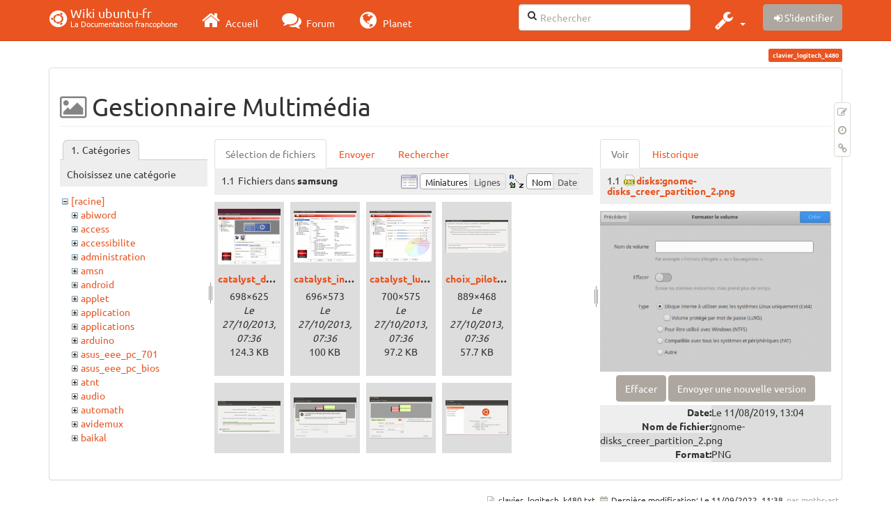

--- FILE ---
content_type: text/html; charset=utf-8
request_url: https://doc.ubuntu-fr.org/clavier_logitech_k480?ns=samsung&tab_files=files&do=media&tab_details=view&image=disks%3Agnome-disks_creer_partition_2.png
body_size: 93739
content:
<!DOCTYPE html>
<html xmlns="http://www.w3.org/1999/xhtml" xml:lang="fr"
  lang="fr" dir="ltr" class="no-js">
<head>
  <meta charset="UTF-8" />
  <meta http-equiv="X-UA-Compatible" content="IE=edge" />
  <title>clavier_logitech_k480 [Wiki ubuntu-fr]</title>
  <script>(function(H){H.className=H.className.replace(/\bno-js\b/,'js')})(document.documentElement)</script>
  <meta name="viewport" content="width=device-width,initial-scale=1" />
  <link rel="shortcut icon" href="/_media/favicon.ico" />
<link rel="apple-touch-icon" href="/lib/tpl/bootstrap3/images/apple-touch-icon.png" />
    <meta name="generator" content="DokuWiki"/>
<meta name="robots" content="noindex,nofollow"/>
<link type="text/css" rel="stylesheet" href="/lib/tpl/bootstrap3/assets/fonts/united.fonts.css"/>
<link type="text/css" rel="stylesheet" href="/lib/tpl/bootstrap3/assets/font-awesome/css/font-awesome.min.css"/>
<link type="text/css" rel="stylesheet" href="/lib/tpl/bootstrap3/assets/bootstrap/united/bootstrap.min.css"/>
<link rel="search" type="application/opensearchdescription+xml" href="/lib/exe/opensearch.php" title="Wiki ubuntu-fr"/>
<link rel="start" href="/"/>
<link rel="contents" href="/clavier_logitech_k480?do=index" title="Plan du site"/>
<link rel="manifest" href="/lib/exe/manifest.php"/>
<link rel="alternate" type="application/rss+xml" title="Derniers changements" href="/feed.php"/>
<link rel="alternate" type="application/rss+xml" title="Catégorie courante" href="/feed.php?mode=list&amp;ns="/>
<link rel="alternate" type="text/html" title="HTML brut" href="/_export/xhtml/clavier_logitech_k480"/>
<link rel="alternate" type="text/plain" title="Wiki balise" href="/_export/raw/clavier_logitech_k480"/>
<link rel="stylesheet" type="text/css" href="/lib/exe/css.php?t=bootstrap3&amp;tseed=260e43702e8c08a68a8f6451432523f9"/>
<!--[if gte IE 9]><!-->
<script type="text/javascript">/*<![CDATA[*/var NS='';var JSINFO = {"bootstrap3":{"mode":"media","toc":[],"config":{"collapsibleSections":0,"fixedTopNavbar":1,"showSemanticPopup":0,"sidebarOnNavbar":0,"tagsOnTop":1,"tocAffix":1,"tocCollapseOnScroll":1,"tocCollapsed":0,"tocLayout":"default","useAnchorJS":1}},"id":"clavier_logitech_k480","namespace":"","ACT":"media","useHeadingNavigation":0,"useHeadingContent":0};
/*!]]>*/</script>
<script type="text/javascript" charset="utf-8" src="/lib/exe/jquery.php?tseed=23f888679b4f1dc26eef34902aca964f"></script>
<script type="text/javascript" charset="utf-8" src="/lib/exe/js.php?t=bootstrap3&amp;tseed=260e43702e8c08a68a8f6451432523f9"></script>
<script type="text/javascript" src="/lib/tpl/bootstrap3/assets/bootstrap/js/bootstrap.min.js"></script>
<script type="text/javascript" src="/lib/tpl/bootstrap3/assets/anchorjs/anchor.min.js"></script>
<script type="text/javascript" src="/lib/tpl/bootstrap3/assets/typeahead/bootstrap3-typeahead.min.js"></script>
<!--<![endif]-->
<style type="text/css">@media screen { body { margin-top: 70px; }  #dw__toc.affix { top: 60px; position: fixed !important; }  #dw__toc .nav .nav .nav { display: none; } }</style>
    <!--[if lt IE 9]>
  <script type="text/javascript" src="https://oss.maxcdn.com/html5shiv/3.7.2/html5shiv.min.js"></script>
  <script type="text/javascript" src="https://oss.maxcdn.com/respond/1.4.2/respond.min.js"></script>
  <![endif]-->
</head>
<body class="united dokuwiki mode_media tpl_bootstrap3 dw-page-on-panel" data-page-id="clavier_logitech_k480">

  <header id="dokuwiki__header" class="dokuwiki container">
    <nav id="dw__navbar" class="navbar navbar-fixed-top navbar-default" role="navigation">

  <div class="container">

    <div class="navbar-header">

      <button class="navbar-toggle" type="button" data-toggle="collapse" data-target=".navbar-collapse">
        <span class="icon-bar"></span>
        <span class="icon-bar"></span>
        <span class="icon-bar"></span>
      </button>

      <a href="/accueil"  accesskey="h" title="[H]" class="navbar-brand"><span class="uf uf-cof" id="dw__accueil" style="font-size: 35px;" ></span> <span id="dw__title" style="margin-top:-5px">Wiki ubuntu-fr<span id="dw__tagline">La Documentation francophone</span></span></a>
    </div>

    <div class="collapse navbar-collapse">

      
      <ul class="nav navbar-nav">
        <li>
          <a href="//ubuntu-fr.org/" ><i class="fa fa-2x fa-fw fa-home"></i><span> Accueil</span></a>        </li>
        <li>
          <a href="//forum.ubuntu-fr.org/" ><i class="fa fa-2x fa-fw fa-comments"></i><span> Forum</span></a>        </li>
        <li>
          <a href="//planet.ubuntu-fr.org/" ><i class="fa fa-2x fa-fw fa-globe"></i><span> Planet</span></a>        </li>
      </ul>

            
      
      <div class="navbar-right" id="dw__navbar_items">

        <form action="//forum.ubuntu-fr.org/search_ubuntufr.php" accept-charset="utf-8" class="navbar-form navbar-left search" id="dw__search" method="get" role="search"><div class="no"><input id="qsearch" autocomplete="off" type="search" placeholder="Rechercher" accesskey="f" name="q" class="form-control" title="[F]" /><button type="submit" title="Rechercher"><i class="fa fa-fw fa-search"></i></button><input type="hidden" name="do" value="search" /><input type="hidden" name="tsearch" value="wiki" /></div></form>
        
<ul class="nav navbar-nav dw-action-icon" id="dw__tools">


  <li class="dropdown">

    <a href="" class="dropdown-toggle" data-target="#" data-toggle="dropdown" title="" role="button" aria-haspopup="true" aria-expanded="false">
      <i class="fa fa-2x fa-fw fa-wrench"></i> <span class="hidden-lg hidden-md hidden-sm">Outils</span> <span class="caret"></span>
    </a>

    <ul class="dropdown-menu tools" role="menu">
    
      <li class="dropdown-header">
        <i class="fa fa-fw fa-cubes"></i> Outils du site      </li>
      <li><a href="/clavier_logitech_k480?do=recent"  class="action recent" accesskey="r" rel="nofollow" title="Derniers changements [R]">Derniers changements</a></li><li class="active"><a href="/clavier_logitech_k480?do=media&amp;ns="  class="action active media" rel="nofollow" title="Gestionnaire Multimédia">Gestionnaire Multimédia</a></li><li><a href="/clavier_logitech_k480?do=index"  class="action index" accesskey="x" rel="nofollow" title="Plan du site [X]">Plan du site</a></li>
            <li class="divider" role="separator"></li>
      
    
      <li class="dropdown-header">
        <i class="fa fa-fw fa-file"></i> Outils de la page      </li>
      <li><a href="/clavier_logitech_k480?do="  class="action show" accesskey="v" rel="nofollow" title="Afficher la page [V]">Modifier cette page</a></li><li><a href="/clavier_logitech_k480?do=revisions"  class="action revs" accesskey="o" rel="nofollow" title="Anciennes révisions [O]">Anciennes révisions</a></li><li><a href="/clavier_logitech_k480?do=backlink"  class="action backlink" rel="nofollow" title="Liens de retour">Liens de retour</a></li><li><a href="#dokuwiki__top"  class="action top" accesskey="t" rel="nofollow" title="Haut de page [T]">Haut de page</a></li>
      
        </ul>
  </li>


</ul>


        <ul class="nav navbar-nav">

          
          
                    <li>
            <span class="dw__actions dw-action-icon">
              <a href="/clavier_logitech_k480?do=login&amp;sectok="  class="action btn btn-default navbar-btn login" rel="nofollow" title="S&#039;identifier"><span class="">S'identifier</span></a>            </span>
          </li>
          
        </ul>

        
        

      </div>

    </div>
  </div>
</nav>
  </header>

  <div id="dokuwiki__top" class="dokuwiki container">

    <div id="dokuwiki__pageheader">

      
      
      <p class="pageId text-right small">
        <span class="label label-primary">clavier_logitech_k480</span>      </p>

      <div id="dw__msgarea" class="small">
              </div>

    </div>

    <main class="main row" role="main">

      
      <article id="dokuwiki__content" class="container" itemscope itemtype="http://schema.org/Article" itemref="dw__license">

        
<nav id="dw__pagetools" class="hidden-print">
  <div class="tools panel panel-default pull-right ">
    <ul class="nav nav-stacked nav-pills">
      <li><a href="/clavier_logitech_k480?do="  class="action text-muted show" accesskey="v" rel="nofollow" title="Afficher la page [V]"><i class="fa fa-fw fa-pencil-square-o"></i><span class="sr-only"> Modifier cette page</span></a></li><li><a href="/clavier_logitech_k480?do=revisions"  class="action text-muted revs" accesskey="o" rel="nofollow" title="Anciennes révisions [O]"><i class="fa fa-fw fa-clock-o"></i><span class="sr-only"> </span></a></li><li><a href="/clavier_logitech_k480?do=backlink"  class="action text-muted backlink" rel="nofollow" title="Liens de retour"><i class="fa fa-fw fa-link"></i><span class="sr-only"> Liens de retour</span></a></li>    </ul>
  </div>
</nav>

        <div class="panel panel-default" itemprop="articleBody">
          <div class="page panel-body">

            <div class="dw-content-page "><div class="dw-toc hidden-print"></div><!-- CONTENT --><div class="dw-content"><div id="mediamanager__page">
<h1 class=" page-header">Gestionnaire Multimédia</h1>
<div class="panel namespaces">
<h2 class=" page-header">Catégories</h2>
<div class="panelHeader">Choisissez une catégorie</div>
<div class="panelContent" id="media__tree">

<ul class="idx fix-media-list-overlap">
<li class="media level0 open"><img src="/lib/images/minus.gif" alt="−" /><div class="li"><a href="/clavier_logitech_k480?ns=&amp;tab_files=files&amp;do=media&amp;tab_details=view&amp;image=disks%3Agnome-disks_creer_partition_2.png" class="idx_dir">[racine]</a></div>
<ul class="idx fix-media-list-overlap">
<li class="media level1 closed"><img src="/lib/images/plus.gif" alt="+" /><div class="li"><a href="/clavier_logitech_k480?ns=abiword&amp;tab_files=files&amp;do=media&amp;tab_details=view&amp;image=disks%3Agnome-disks_creer_partition_2.png" class="idx_dir">abiword</a></div></li>
<li class="media level1 closed"><img src="/lib/images/plus.gif" alt="+" /><div class="li"><a href="/clavier_logitech_k480?ns=access&amp;tab_files=files&amp;do=media&amp;tab_details=view&amp;image=disks%3Agnome-disks_creer_partition_2.png" class="idx_dir">access</a></div></li>
<li class="media level1 closed"><img src="/lib/images/plus.gif" alt="+" /><div class="li"><a href="/clavier_logitech_k480?ns=accessibilite&amp;tab_files=files&amp;do=media&amp;tab_details=view&amp;image=disks%3Agnome-disks_creer_partition_2.png" class="idx_dir">accessibilite</a></div></li>
<li class="media level1 closed"><img src="/lib/images/plus.gif" alt="+" /><div class="li"><a href="/clavier_logitech_k480?ns=administration&amp;tab_files=files&amp;do=media&amp;tab_details=view&amp;image=disks%3Agnome-disks_creer_partition_2.png" class="idx_dir">administration</a></div></li>
<li class="media level1 closed"><img src="/lib/images/plus.gif" alt="+" /><div class="li"><a href="/clavier_logitech_k480?ns=amsn&amp;tab_files=files&amp;do=media&amp;tab_details=view&amp;image=disks%3Agnome-disks_creer_partition_2.png" class="idx_dir">amsn</a></div></li>
<li class="media level1 closed"><img src="/lib/images/plus.gif" alt="+" /><div class="li"><a href="/clavier_logitech_k480?ns=android&amp;tab_files=files&amp;do=media&amp;tab_details=view&amp;image=disks%3Agnome-disks_creer_partition_2.png" class="idx_dir">android</a></div></li>
<li class="media level1 closed"><img src="/lib/images/plus.gif" alt="+" /><div class="li"><a href="/clavier_logitech_k480?ns=applet&amp;tab_files=files&amp;do=media&amp;tab_details=view&amp;image=disks%3Agnome-disks_creer_partition_2.png" class="idx_dir">applet</a></div></li>
<li class="media level1 closed"><img src="/lib/images/plus.gif" alt="+" /><div class="li"><a href="/clavier_logitech_k480?ns=application&amp;tab_files=files&amp;do=media&amp;tab_details=view&amp;image=disks%3Agnome-disks_creer_partition_2.png" class="idx_dir">application</a></div></li>
<li class="media level1 closed"><img src="/lib/images/plus.gif" alt="+" /><div class="li"><a href="/clavier_logitech_k480?ns=applications&amp;tab_files=files&amp;do=media&amp;tab_details=view&amp;image=disks%3Agnome-disks_creer_partition_2.png" class="idx_dir">applications</a></div></li>
<li class="media level1 closed"><img src="/lib/images/plus.gif" alt="+" /><div class="li"><a href="/clavier_logitech_k480?ns=arduino&amp;tab_files=files&amp;do=media&amp;tab_details=view&amp;image=disks%3Agnome-disks_creer_partition_2.png" class="idx_dir">arduino</a></div></li>
<li class="media level1 closed"><img src="/lib/images/plus.gif" alt="+" /><div class="li"><a href="/clavier_logitech_k480?ns=asus_eee_pc_701&amp;tab_files=files&amp;do=media&amp;tab_details=view&amp;image=disks%3Agnome-disks_creer_partition_2.png" class="idx_dir">asus_eee_pc_701</a></div></li>
<li class="media level1 closed"><img src="/lib/images/plus.gif" alt="+" /><div class="li"><a href="/clavier_logitech_k480?ns=asus_eee_pc_bios&amp;tab_files=files&amp;do=media&amp;tab_details=view&amp;image=disks%3Agnome-disks_creer_partition_2.png" class="idx_dir">asus_eee_pc_bios</a></div></li>
<li class="media level1 closed"><img src="/lib/images/plus.gif" alt="+" /><div class="li"><a href="/clavier_logitech_k480?ns=atnt&amp;tab_files=files&amp;do=media&amp;tab_details=view&amp;image=disks%3Agnome-disks_creer_partition_2.png" class="idx_dir">atnt</a></div></li>
<li class="media level1 closed"><img src="/lib/images/plus.gif" alt="+" /><div class="li"><a href="/clavier_logitech_k480?ns=audio&amp;tab_files=files&amp;do=media&amp;tab_details=view&amp;image=disks%3Agnome-disks_creer_partition_2.png" class="idx_dir">audio</a></div></li>
<li class="media level1 closed"><img src="/lib/images/plus.gif" alt="+" /><div class="li"><a href="/clavier_logitech_k480?ns=automath&amp;tab_files=files&amp;do=media&amp;tab_details=view&amp;image=disks%3Agnome-disks_creer_partition_2.png" class="idx_dir">automath</a></div></li>
<li class="media level1 closed"><img src="/lib/images/plus.gif" alt="+" /><div class="li"><a href="/clavier_logitech_k480?ns=avidemux&amp;tab_files=files&amp;do=media&amp;tab_details=view&amp;image=disks%3Agnome-disks_creer_partition_2.png" class="idx_dir">avidemux</a></div></li>
<li class="media level1 closed"><img src="/lib/images/plus.gif" alt="+" /><div class="li"><a href="/clavier_logitech_k480?ns=baikal&amp;tab_files=files&amp;do=media&amp;tab_details=view&amp;image=disks%3Agnome-disks_creer_partition_2.png" class="idx_dir">baikal</a></div></li>
<li class="media level1 closed"><img src="/lib/images/plus.gif" alt="+" /><div class="li"><a href="/clavier_logitech_k480?ns=banshee&amp;tab_files=files&amp;do=media&amp;tab_details=view&amp;image=disks%3Agnome-disks_creer_partition_2.png" class="idx_dir">banshee</a></div></li>
<li class="media level1 closed"><img src="/lib/images/plus.gif" alt="+" /><div class="li"><a href="/clavier_logitech_k480?ns=bionic&amp;tab_files=files&amp;do=media&amp;tab_details=view&amp;image=disks%3Agnome-disks_creer_partition_2.png" class="idx_dir">bionic</a></div></li>
<li class="media level1 closed"><img src="/lib/images/plus.gif" alt="+" /><div class="li"><a href="/clavier_logitech_k480?ns=bluetooth&amp;tab_files=files&amp;do=media&amp;tab_details=view&amp;image=disks%3Agnome-disks_creer_partition_2.png" class="idx_dir">bluetooth</a></div></li>
<li class="media level1 closed"><img src="/lib/images/plus.gif" alt="+" /><div class="li"><a href="/clavier_logitech_k480?ns=boinc&amp;tab_files=files&amp;do=media&amp;tab_details=view&amp;image=disks%3Agnome-disks_creer_partition_2.png" class="idx_dir">boinc</a></div></li>
<li class="media level1 closed"><img src="/lib/images/plus.gif" alt="+" /><div class="li"><a href="/clavier_logitech_k480?ns=boot&amp;tab_files=files&amp;do=media&amp;tab_details=view&amp;image=disks%3Agnome-disks_creer_partition_2.png" class="idx_dir">boot</a></div></li>
<li class="media level1 closed"><img src="/lib/images/plus.gif" alt="+" /><div class="li"><a href="/clavier_logitech_k480?ns=builder&amp;tab_files=files&amp;do=media&amp;tab_details=view&amp;image=disks%3Agnome-disks_creer_partition_2.png" class="idx_dir">builder</a></div></li>
<li class="media level1 closed"><img src="/lib/images/plus.gif" alt="+" /><div class="li"><a href="/clavier_logitech_k480?ns=burg&amp;tab_files=files&amp;do=media&amp;tab_details=view&amp;image=disks%3Agnome-disks_creer_partition_2.png" class="idx_dir">burg</a></div></li>
<li class="media level1 closed"><img src="/lib/images/plus.gif" alt="+" /><div class="li"><a href="/clavier_logitech_k480?ns=capture_du_2012-01-28_13&amp;tab_files=files&amp;do=media&amp;tab_details=view&amp;image=disks%3Agnome-disks_creer_partition_2.png" class="idx_dir">capture_du_2012-01-28_13</a></div></li>
<li class="media level1 closed"><img src="/lib/images/plus.gif" alt="+" /><div class="li"><a href="/clavier_logitech_k480?ns=captures&amp;tab_files=files&amp;do=media&amp;tab_details=view&amp;image=disks%3Agnome-disks_creer_partition_2.png" class="idx_dir">captures</a></div></li>
<li class="media level1 closed"><img src="/lib/images/plus.gif" alt="+" /><div class="li"><a href="/clavier_logitech_k480?ns=carte_tv&amp;tab_files=files&amp;do=media&amp;tab_details=view&amp;image=disks%3Agnome-disks_creer_partition_2.png" class="idx_dir">carte_tv</a></div></li>
<li class="media level1 closed"><img src="/lib/images/plus.gif" alt="+" /><div class="li"><a href="/clavier_logitech_k480?ns=catfish&amp;tab_files=files&amp;do=media&amp;tab_details=view&amp;image=disks%3Agnome-disks_creer_partition_2.png" class="idx_dir">catfish</a></div></li>
<li class="media level1 closed"><img src="/lib/images/plus.gif" alt="+" /><div class="li"><a href="/clavier_logitech_k480?ns=cedega&amp;tab_files=files&amp;do=media&amp;tab_details=view&amp;image=disks%3Agnome-disks_creer_partition_2.png" class="idx_dir">cedega</a></div></li>
<li class="media level1 closed"><img src="/lib/images/plus.gif" alt="+" /><div class="li"><a href="/clavier_logitech_k480?ns=cherrytree&amp;tab_files=files&amp;do=media&amp;tab_details=view&amp;image=disks%3Agnome-disks_creer_partition_2.png" class="idx_dir">cherrytree</a></div></li>
<li class="media level1 closed"><img src="/lib/images/plus.gif" alt="+" /><div class="li"><a href="/clavier_logitech_k480?ns=chronopost&amp;tab_files=files&amp;do=media&amp;tab_details=view&amp;image=disks%3Agnome-disks_creer_partition_2.png" class="idx_dir">chronopost</a></div></li>
<li class="media level1 closed"><img src="/lib/images/plus.gif" alt="+" /><div class="li"><a href="/clavier_logitech_k480?ns=cmus&amp;tab_files=files&amp;do=media&amp;tab_details=view&amp;image=disks%3Agnome-disks_creer_partition_2.png" class="idx_dir">cmus</a></div></li>
<li class="media level1 closed"><img src="/lib/images/plus.gif" alt="+" /><div class="li"><a href="/clavier_logitech_k480?ns=coeur_noir&amp;tab_files=files&amp;do=media&amp;tab_details=view&amp;image=disks%3Agnome-disks_creer_partition_2.png" class="idx_dir">coeur_noir</a></div></li>
<li class="media level1 closed"><img src="/lib/images/plus.gif" alt="+" /><div class="li"><a href="/clavier_logitech_k480?ns=conky&amp;tab_files=files&amp;do=media&amp;tab_details=view&amp;image=disks%3Agnome-disks_creer_partition_2.png" class="idx_dir">conky</a></div></li>
<li class="media level1 closed"><img src="/lib/images/plus.gif" alt="+" /><div class="li"><a href="/clavier_logitech_k480?ns=cozycloud&amp;tab_files=files&amp;do=media&amp;tab_details=view&amp;image=disks%3Agnome-disks_creer_partition_2.png" class="idx_dir">cozycloud</a></div></li>
<li class="media level1 closed"><img src="/lib/images/plus.gif" alt="+" /><div class="li"><a href="/clavier_logitech_k480?ns=cubic&amp;tab_files=files&amp;do=media&amp;tab_details=view&amp;image=disks%3Agnome-disks_creer_partition_2.png" class="idx_dir">cubic</a></div></li>
<li class="media level1 closed"><img src="/lib/images/plus.gif" alt="+" /><div class="li"><a href="/clavier_logitech_k480?ns=czkawka&amp;tab_files=files&amp;do=media&amp;tab_details=view&amp;image=disks%3Agnome-disks_creer_partition_2.png" class="idx_dir">czkawka</a></div></li>
<li class="media level1 closed"><img src="/lib/images/plus.gif" alt="+" /><div class="li"><a href="/clavier_logitech_k480?ns=davmail&amp;tab_files=files&amp;do=media&amp;tab_details=view&amp;image=disks%3Agnome-disks_creer_partition_2.png" class="idx_dir">davmail</a></div></li>
<li class="media level1 closed"><img src="/lib/images/plus.gif" alt="+" /><div class="li"><a href="/clavier_logitech_k480?ns=dbmail&amp;tab_files=files&amp;do=media&amp;tab_details=view&amp;image=disks%3Agnome-disks_creer_partition_2.png" class="idx_dir">dbmail</a></div></li>
<li class="media level1 closed"><img src="/lib/images/plus.gif" alt="+" /><div class="li"><a href="/clavier_logitech_k480?ns=dejadup&amp;tab_files=files&amp;do=media&amp;tab_details=view&amp;image=disks%3Agnome-disks_creer_partition_2.png" class="idx_dir">dejadup</a></div></li>
<li class="media level1 closed"><img src="/lib/images/plus.gif" alt="+" /><div class="li"><a href="/clavier_logitech_k480?ns=dell&amp;tab_files=files&amp;do=media&amp;tab_details=view&amp;image=disks%3Agnome-disks_creer_partition_2.png" class="idx_dir">dell</a></div></li>
<li class="media level1 closed"><img src="/lib/images/plus.gif" alt="+" /><div class="li"><a href="/clavier_logitech_k480?ns=depots&amp;tab_files=files&amp;do=media&amp;tab_details=view&amp;image=disks%3Agnome-disks_creer_partition_2.png" class="idx_dir">depots</a></div></li>
<li class="media level1 closed"><img src="/lib/images/plus.gif" alt="+" /><div class="li"><a href="/clavier_logitech_k480?ns=diagnostic&amp;tab_files=files&amp;do=media&amp;tab_details=view&amp;image=disks%3Agnome-disks_creer_partition_2.png" class="idx_dir">diagnostic</a></div></li>
<li class="media level1 closed"><img src="/lib/images/plus.gif" alt="+" /><div class="li"><a href="/clavier_logitech_k480?ns=digikam&amp;tab_files=files&amp;do=media&amp;tab_details=view&amp;image=disks%3Agnome-disks_creer_partition_2.png" class="idx_dir">digikam</a></div></li>
<li class="media level1 closed"><img src="/lib/images/plus.gif" alt="+" /><div class="li"><a href="/clavier_logitech_k480?ns=diks&amp;tab_files=files&amp;do=media&amp;tab_details=view&amp;image=disks%3Agnome-disks_creer_partition_2.png" class="idx_dir">diks</a></div></li>
<li class="media level1 closed"><img src="/lib/images/plus.gif" alt="+" /><div class="li"><a href="/clavier_logitech_k480?ns=disks&amp;tab_files=files&amp;do=media&amp;tab_details=view&amp;image=disks%3Agnome-disks_creer_partition_2.png" class="idx_dir">disks</a></div></li>
<li class="media level1 closed"><img src="/lib/images/plus.gif" alt="+" /><div class="li"><a href="/clavier_logitech_k480?ns=divers&amp;tab_files=files&amp;do=media&amp;tab_details=view&amp;image=disks%3Agnome-disks_creer_partition_2.png" class="idx_dir">divers</a></div></li>
<li class="media level1 closed"><img src="/lib/images/plus.gif" alt="+" /><div class="li"><a href="/clavier_logitech_k480?ns=doc&amp;tab_files=files&amp;do=media&amp;tab_details=view&amp;image=disks%3Agnome-disks_creer_partition_2.png" class="idx_dir">doc</a></div></li>
<li class="media level1 closed"><img src="/lib/images/plus.gif" alt="+" /><div class="li"><a href="/clavier_logitech_k480?ns=dragonplayer&amp;tab_files=files&amp;do=media&amp;tab_details=view&amp;image=disks%3Agnome-disks_creer_partition_2.png" class="idx_dir">dragonplayer</a></div></li>
<li class="media level1 closed"><img src="/lib/images/plus.gif" alt="+" /><div class="li"><a href="/clavier_logitech_k480?ns=drapeaux&amp;tab_files=files&amp;do=media&amp;tab_details=view&amp;image=disks%3Agnome-disks_creer_partition_2.png" class="idx_dir">drapeaux</a></div></li>
<li class="media level1 closed"><img src="/lib/images/plus.gif" alt="+" /><div class="li"><a href="/clavier_logitech_k480?ns=driver&amp;tab_files=files&amp;do=media&amp;tab_details=view&amp;image=disks%3Agnome-disks_creer_partition_2.png" class="idx_dir">driver</a></div></li>
<li class="media level1 closed"><img src="/lib/images/plus.gif" alt="+" /><div class="li"><a href="/clavier_logitech_k480?ns=eclipse&amp;tab_files=files&amp;do=media&amp;tab_details=view&amp;image=disks%3Agnome-disks_creer_partition_2.png" class="idx_dir">eclipse</a></div></li>
<li class="media level1 closed"><img src="/lib/images/plus.gif" alt="+" /><div class="li"><a href="/clavier_logitech_k480?ns=edubuntu&amp;tab_files=files&amp;do=media&amp;tab_details=view&amp;image=disks%3Agnome-disks_creer_partition_2.png" class="idx_dir">edubuntu</a></div></li>
<li class="media level1 closed"><img src="/lib/images/plus.gif" alt="+" /><div class="li"><a href="/clavier_logitech_k480?ns=education&amp;tab_files=files&amp;do=media&amp;tab_details=view&amp;image=disks%3Agnome-disks_creer_partition_2.png" class="idx_dir">education</a></div></li>
<li class="media level1 closed"><img src="/lib/images/plus.gif" alt="+" /><div class="li"><a href="/clavier_logitech_k480?ns=eeepc&amp;tab_files=files&amp;do=media&amp;tab_details=view&amp;image=disks%3Agnome-disks_creer_partition_2.png" class="idx_dir">eeepc</a></div></li>
<li class="media level1 closed"><img src="/lib/images/plus.gif" alt="+" /><div class="li"><a href="/clavier_logitech_k480?ns=eiciel&amp;tab_files=files&amp;do=media&amp;tab_details=view&amp;image=disks%3Agnome-disks_creer_partition_2.png" class="idx_dir">eiciel</a></div></li>
<li class="media level1 closed"><img src="/lib/images/plus.gif" alt="+" /><div class="li"><a href="/clavier_logitech_k480?ns=empathy&amp;tab_files=files&amp;do=media&amp;tab_details=view&amp;image=disks%3Agnome-disks_creer_partition_2.png" class="idx_dir">empathy</a></div></li>
<li class="media level1 closed"><img src="/lib/images/plus.gif" alt="+" /><div class="li"><a href="/clavier_logitech_k480?ns=enlightement&amp;tab_files=files&amp;do=media&amp;tab_details=view&amp;image=disks%3Agnome-disks_creer_partition_2.png" class="idx_dir">enlightement</a></div></li>
<li class="media level1 closed"><img src="/lib/images/plus.gif" alt="+" /><div class="li"><a href="/clavier_logitech_k480?ns=enlightenment&amp;tab_files=files&amp;do=media&amp;tab_details=view&amp;image=disks%3Agnome-disks_creer_partition_2.png" class="idx_dir">enlightenment</a></div></li>
<li class="media level1 closed"><img src="/lib/images/plus.gif" alt="+" /><div class="li"><a href="/clavier_logitech_k480?ns=eoan&amp;tab_files=files&amp;do=media&amp;tab_details=view&amp;image=disks%3Agnome-disks_creer_partition_2.png" class="idx_dir">eoan</a></div></li>
<li class="media level1 closed"><img src="/lib/images/plus.gif" alt="+" /><div class="li"><a href="/clavier_logitech_k480?ns=epiphany&amp;tab_files=files&amp;do=media&amp;tab_details=view&amp;image=disks%3Agnome-disks_creer_partition_2.png" class="idx_dir">epiphany</a></div></li>
<li class="media level1 closed"><img src="/lib/images/plus.gif" alt="+" /><div class="li"><a href="/clavier_logitech_k480?ns=equalx&amp;tab_files=files&amp;do=media&amp;tab_details=view&amp;image=disks%3Agnome-disks_creer_partition_2.png" class="idx_dir">equalx</a></div></li>
<li class="media level1 closed"><img src="/lib/images/plus.gif" alt="+" /><div class="li"><a href="/clavier_logitech_k480?ns=esm&amp;tab_files=files&amp;do=media&amp;tab_details=view&amp;image=disks%3Agnome-disks_creer_partition_2.png" class="idx_dir">esm</a></div></li>
<li class="media level1 closed"><img src="/lib/images/plus.gif" alt="+" /><div class="li"><a href="/clavier_logitech_k480?ns=evenements&amp;tab_files=files&amp;do=media&amp;tab_details=view&amp;image=disks%3Agnome-disks_creer_partition_2.png" class="idx_dir">evenements</a></div></li>
<li class="media level1 closed"><img src="/lib/images/plus.gif" alt="+" /><div class="li"><a href="/clavier_logitech_k480?ns=export&amp;tab_files=files&amp;do=media&amp;tab_details=view&amp;image=disks%3Agnome-disks_creer_partition_2.png" class="idx_dir">export</a></div></li>
<li class="media level1 closed"><img src="/lib/images/plus.gif" alt="+" /><div class="li"><a href="/clavier_logitech_k480?ns=f-spot&amp;tab_files=files&amp;do=media&amp;tab_details=view&amp;image=disks%3Agnome-disks_creer_partition_2.png" class="idx_dir">f-spot</a></div></li>
<li class="media level1 closed"><img src="/lib/images/plus.gif" alt="+" /><div class="li"><a href="/clavier_logitech_k480?ns=fax&amp;tab_files=files&amp;do=media&amp;tab_details=view&amp;image=disks%3Agnome-disks_creer_partition_2.png" class="idx_dir">fax</a></div></li>
<li class="media level1 closed"><img src="/lib/images/plus.gif" alt="+" /><div class="li"><a href="/clavier_logitech_k480?ns=firefox&amp;tab_files=files&amp;do=media&amp;tab_details=view&amp;image=disks%3Agnome-disks_creer_partition_2.png" class="idx_dir">firefox</a></div></li>
<li class="media level1 closed"><img src="/lib/images/plus.gif" alt="+" /><div class="li"><a href="/clavier_logitech_k480?ns=firestarter&amp;tab_files=files&amp;do=media&amp;tab_details=view&amp;image=disks%3Agnome-disks_creer_partition_2.png" class="idx_dir">firestarter</a></div></li>
<li class="media level1 closed"><img src="/lib/images/plus.gif" alt="+" /><div class="li"><a href="/clavier_logitech_k480?ns=forum&amp;tab_files=files&amp;do=media&amp;tab_details=view&amp;image=disks%3Agnome-disks_creer_partition_2.png" class="idx_dir">forum</a></div></li>
<li class="media level1 closed"><img src="/lib/images/plus.gif" alt="+" /><div class="li"><a href="/clavier_logitech_k480?ns=fprint&amp;tab_files=files&amp;do=media&amp;tab_details=view&amp;image=disks%3Agnome-disks_creer_partition_2.png" class="idx_dir">fprint</a></div></li>
<li class="media level1 closed"><img src="/lib/images/plus.gif" alt="+" /><div class="li"><a href="/clavier_logitech_k480?ns=freebox&amp;tab_files=files&amp;do=media&amp;tab_details=view&amp;image=disks%3Agnome-disks_creer_partition_2.png" class="idx_dir">freebox</a></div></li>
<li class="media level1 closed"><img src="/lib/images/plus.gif" alt="+" /><div class="li"><a href="/clavier_logitech_k480?ns=freemi&amp;tab_files=files&amp;do=media&amp;tab_details=view&amp;image=disks%3Agnome-disks_creer_partition_2.png" class="idx_dir">freemi</a></div></li>
<li class="media level1 closed"><img src="/lib/images/plus.gif" alt="+" /><div class="li"><a href="/clavier_logitech_k480?ns=freewifi&amp;tab_files=files&amp;do=media&amp;tab_details=view&amp;image=disks%3Agnome-disks_creer_partition_2.png" class="idx_dir">freewifi</a></div></li>
<li class="media level1 closed"><img src="/lib/images/plus.gif" alt="+" /><div class="li"><a href="/clavier_logitech_k480?ns=gdm&amp;tab_files=files&amp;do=media&amp;tab_details=view&amp;image=disks%3Agnome-disks_creer_partition_2.png" class="idx_dir">gdm</a></div></li>
<li class="media level1 closed"><img src="/lib/images/plus.gif" alt="+" /><div class="li"><a href="/clavier_logitech_k480?ns=geda&amp;tab_files=files&amp;do=media&amp;tab_details=view&amp;image=disks%3Agnome-disks_creer_partition_2.png" class="idx_dir">geda</a></div></li>
<li class="media level1 closed"><img src="/lib/images/plus.gif" alt="+" /><div class="li"><a href="/clavier_logitech_k480?ns=gedit&amp;tab_files=files&amp;do=media&amp;tab_details=view&amp;image=disks%3Agnome-disks_creer_partition_2.png" class="idx_dir">gedit</a></div></li>
<li class="media level1 closed"><img src="/lib/images/plus.gif" alt="+" /><div class="li"><a href="/clavier_logitech_k480?ns=generalite&amp;tab_files=files&amp;do=media&amp;tab_details=view&amp;image=disks%3Agnome-disks_creer_partition_2.png" class="idx_dir">generalite</a></div></li>
<li class="media level1 closed"><img src="/lib/images/plus.gif" alt="+" /><div class="li"><a href="/clavier_logitech_k480?ns=gestikk&amp;tab_files=files&amp;do=media&amp;tab_details=view&amp;image=disks%3Agnome-disks_creer_partition_2.png" class="idx_dir">gestikk</a></div></li>
<li class="media level1 closed"><img src="/lib/images/plus.gif" alt="+" /><div class="li"><a href="/clavier_logitech_k480?ns=gitso&amp;tab_files=files&amp;do=media&amp;tab_details=view&amp;image=disks%3Agnome-disks_creer_partition_2.png" class="idx_dir">gitso</a></div></li>
<li class="media level1 closed"><img src="/lib/images/plus.gif" alt="+" /><div class="li"><a href="/clavier_logitech_k480?ns=glabels&amp;tab_files=files&amp;do=media&amp;tab_details=view&amp;image=disks%3Agnome-disks_creer_partition_2.png" class="idx_dir">glabels</a></div></li>
<li class="media level1 closed"><img src="/lib/images/plus.gif" alt="+" /><div class="li"><a href="/clavier_logitech_k480?ns=gnome-disk-utility&amp;tab_files=files&amp;do=media&amp;tab_details=view&amp;image=disks%3Agnome-disks_creer_partition_2.png" class="idx_dir">gnome-disk-utility</a></div></li>
<li class="media level1 closed"><img src="/lib/images/plus.gif" alt="+" /><div class="li"><a href="/clavier_logitech_k480?ns=gnome-do&amp;tab_files=files&amp;do=media&amp;tab_details=view&amp;image=disks%3Agnome-disks_creer_partition_2.png" class="idx_dir">gnome-do</a></div></li>
<li class="media level1 closed"><img src="/lib/images/plus.gif" alt="+" /><div class="li"><a href="/clavier_logitech_k480?ns=gnome-usage&amp;tab_files=files&amp;do=media&amp;tab_details=view&amp;image=disks%3Agnome-disks_creer_partition_2.png" class="idx_dir">gnome-usage</a></div></li>
<li class="media level1 closed"><img src="/lib/images/plus.gif" alt="+" /><div class="li"><a href="/clavier_logitech_k480?ns=gnuplot&amp;tab_files=files&amp;do=media&amp;tab_details=view&amp;image=disks%3Agnome-disks_creer_partition_2.png" class="idx_dir">gnuplot</a></div></li>
<li class="media level1 closed"><img src="/lib/images/plus.gif" alt="+" /><div class="li"><a href="/clavier_logitech_k480?ns=godot&amp;tab_files=files&amp;do=media&amp;tab_details=view&amp;image=disks%3Agnome-disks_creer_partition_2.png" class="idx_dir">godot</a></div></li>
<li class="media level1 closed"><img src="/lib/images/plus.gif" alt="+" /><div class="li"><a href="/clavier_logitech_k480?ns=graphisme&amp;tab_files=files&amp;do=media&amp;tab_details=view&amp;image=disks%3Agnome-disks_creer_partition_2.png" class="idx_dir">graphisme</a></div></li>
<li class="media level1 closed"><img src="/lib/images/plus.gif" alt="+" /><div class="li"><a href="/clavier_logitech_k480?ns=gravure&amp;tab_files=files&amp;do=media&amp;tab_details=view&amp;image=disks%3Agnome-disks_creer_partition_2.png" class="idx_dir">gravure</a></div></li>
<li class="media level1 closed"><img src="/lib/images/plus.gif" alt="+" /><div class="li"><a href="/clavier_logitech_k480?ns=groupes&amp;tab_files=files&amp;do=media&amp;tab_details=view&amp;image=disks%3Agnome-disks_creer_partition_2.png" class="idx_dir">groupes</a></div></li>
<li class="media level1 closed"><img src="/lib/images/plus.gif" alt="+" /><div class="li"><a href="/clavier_logitech_k480?ns=grsync&amp;tab_files=files&amp;do=media&amp;tab_details=view&amp;image=disks%3Agnome-disks_creer_partition_2.png" class="idx_dir">grsync</a></div></li>
<li class="media level1 closed"><img src="/lib/images/plus.gif" alt="+" /><div class="li"><a href="/clavier_logitech_k480?ns=gwibber&amp;tab_files=files&amp;do=media&amp;tab_details=view&amp;image=disks%3Agnome-disks_creer_partition_2.png" class="idx_dir">gwibber</a></div></li>
<li class="media level1 closed"><img src="/lib/images/plus.gif" alt="+" /><div class="li"><a href="/clavier_logitech_k480?ns=heure_systeme&amp;tab_files=files&amp;do=media&amp;tab_details=view&amp;image=disks%3Agnome-disks_creer_partition_2.png" class="idx_dir">heure_systeme</a></div></li>
<li class="media level1 closed"><img src="/lib/images/plus.gif" alt="+" /><div class="li"><a href="/clavier_logitech_k480?ns=hp&amp;tab_files=files&amp;do=media&amp;tab_details=view&amp;image=disks%3Agnome-disks_creer_partition_2.png" class="idx_dir">hp</a></div></li>
<li class="media level1 closed"><img src="/lib/images/plus.gif" alt="+" /><div class="li"><a href="/clavier_logitech_k480?ns=icone&amp;tab_files=files&amp;do=media&amp;tab_details=view&amp;image=disks%3Agnome-disks_creer_partition_2.png" class="idx_dir">icone</a></div></li>
<li class="media level1 closed"><img src="/lib/images/plus.gif" alt="+" /><div class="li"><a href="/clavier_logitech_k480?ns=icons&amp;tab_files=files&amp;do=media&amp;tab_details=view&amp;image=disks%3Agnome-disks_creer_partition_2.png" class="idx_dir">icons</a></div></li>
<li class="media level1 closed"><img src="/lib/images/plus.gif" alt="+" /><div class="li"><a href="/clavier_logitech_k480?ns=image&amp;tab_files=files&amp;do=media&amp;tab_details=view&amp;image=disks%3Agnome-disks_creer_partition_2.png" class="idx_dir">image</a></div></li>
<li class="media level1 closed"><img src="/lib/images/plus.gif" alt="+" /><div class="li"><a href="/clavier_logitech_k480?ns=imprimante&amp;tab_files=files&amp;do=media&amp;tab_details=view&amp;image=disks%3Agnome-disks_creer_partition_2.png" class="idx_dir">imprimante</a></div></li>
<li class="media level1 closed"><img src="/lib/images/plus.gif" alt="+" /><div class="li"><a href="/clavier_logitech_k480?ns=installation&amp;tab_files=files&amp;do=media&amp;tab_details=view&amp;image=disks%3Agnome-disks_creer_partition_2.png" class="idx_dir">installation</a></div></li>
<li class="media level1 closed"><img src="/lib/images/plus.gif" alt="+" /><div class="li"><a href="/clavier_logitech_k480?ns=installation_graphique&amp;tab_files=files&amp;do=media&amp;tab_details=view&amp;image=disks%3Agnome-disks_creer_partition_2.png" class="idx_dir">installation_graphique</a></div></li>
<li class="media level1 closed"><img src="/lib/images/plus.gif" alt="+" /><div class="li"><a href="/clavier_logitech_k480?ns=internet&amp;tab_files=files&amp;do=media&amp;tab_details=view&amp;image=disks%3Agnome-disks_creer_partition_2.png" class="idx_dir">internet</a></div></li>
<li class="media level1 closed"><img src="/lib/images/plus.gif" alt="+" /><div class="li"><a href="/clavier_logitech_k480?ns=inviska&amp;tab_files=files&amp;do=media&amp;tab_details=view&amp;image=disks%3Agnome-disks_creer_partition_2.png" class="idx_dir">inviska</a></div></li>
<li class="media level1 closed"><img src="/lib/images/plus.gif" alt="+" /><div class="li"><a href="/clavier_logitech_k480?ns=iphone&amp;tab_files=files&amp;do=media&amp;tab_details=view&amp;image=disks%3Agnome-disks_creer_partition_2.png" class="idx_dir">iphone</a></div></li>
<li class="media level1 closed"><img src="/lib/images/plus.gif" alt="+" /><div class="li"><a href="/clavier_logitech_k480?ns=jamarok&amp;tab_files=files&amp;do=media&amp;tab_details=view&amp;image=disks%3Agnome-disks_creer_partition_2.png" class="idx_dir">jamarok</a></div></li>
<li class="media level1 closed"><img src="/lib/images/plus.gif" alt="+" /><div class="li"><a href="/clavier_logitech_k480?ns=jamplayer&amp;tab_files=files&amp;do=media&amp;tab_details=view&amp;image=disks%3Agnome-disks_creer_partition_2.png" class="idx_dir">jamplayer</a></div></li>
<li class="media level1 closed"><img src="/lib/images/plus.gif" alt="+" /><div class="li"><a href="/clavier_logitech_k480?ns=jaquette&amp;tab_files=files&amp;do=media&amp;tab_details=view&amp;image=disks%3Agnome-disks_creer_partition_2.png" class="idx_dir">jaquette</a></div></li>
<li class="media level1 closed"><img src="/lib/images/plus.gif" alt="+" /><div class="li"><a href="/clavier_logitech_k480?ns=jeux&amp;tab_files=files&amp;do=media&amp;tab_details=view&amp;image=disks%3Agnome-disks_creer_partition_2.png" class="idx_dir">jeux</a></div></li>
<li class="media level1 closed"><img src="/lib/images/plus.gif" alt="+" /><div class="li"><a href="/clavier_logitech_k480?ns=jeux2mots&amp;tab_files=files&amp;do=media&amp;tab_details=view&amp;image=disks%3Agnome-disks_creer_partition_2.png" class="idx_dir">jeux2mots</a></div></li>
<li class="media level1 closed"><img src="/lib/images/plus.gif" alt="+" /><div class="li"><a href="/clavier_logitech_k480?ns=kde&amp;tab_files=files&amp;do=media&amp;tab_details=view&amp;image=disks%3Agnome-disks_creer_partition_2.png" class="idx_dir">kde</a></div></li>
<li class="media level1 closed"><img src="/lib/images/plus.gif" alt="+" /><div class="li"><a href="/clavier_logitech_k480?ns=keep&amp;tab_files=files&amp;do=media&amp;tab_details=view&amp;image=disks%3Agnome-disks_creer_partition_2.png" class="idx_dir">keep</a></div></li>
<li class="media level1 closed"><img src="/lib/images/plus.gif" alt="+" /><div class="li"><a href="/clavier_logitech_k480?ns=kicad&amp;tab_files=files&amp;do=media&amp;tab_details=view&amp;image=disks%3Agnome-disks_creer_partition_2.png" class="idx_dir">kicad</a></div></li>
<li class="media level1 closed"><img src="/lib/images/plus.gif" alt="+" /><div class="li"><a href="/clavier_logitech_k480?ns=kiwix&amp;tab_files=files&amp;do=media&amp;tab_details=view&amp;image=disks%3Agnome-disks_creer_partition_2.png" class="idx_dir">kiwix</a></div></li>
<li class="media level1 closed"><img src="/lib/images/plus.gif" alt="+" /><div class="li"><a href="/clavier_logitech_k480?ns=kmotion&amp;tab_files=files&amp;do=media&amp;tab_details=view&amp;image=disks%3Agnome-disks_creer_partition_2.png" class="idx_dir">kmotion</a></div></li>
<li class="media level1 closed"><img src="/lib/images/plus.gif" alt="+" /><div class="li"><a href="/clavier_logitech_k480?ns=konqueror&amp;tab_files=files&amp;do=media&amp;tab_details=view&amp;image=disks%3Agnome-disks_creer_partition_2.png" class="idx_dir">konqueror</a></div></li>
<li class="media level1 closed"><img src="/lib/images/plus.gif" alt="+" /><div class="li"><a href="/clavier_logitech_k480?ns=ksnapshot&amp;tab_files=files&amp;do=media&amp;tab_details=view&amp;image=disks%3Agnome-disks_creer_partition_2.png" class="idx_dir">ksnapshot</a></div></li>
<li class="media level1 closed"><img src="/lib/images/plus.gif" alt="+" /><div class="li"><a href="/clavier_logitech_k480?ns=latexila&amp;tab_files=files&amp;do=media&amp;tab_details=view&amp;image=disks%3Agnome-disks_creer_partition_2.png" class="idx_dir">latexila</a></div></li>
<li class="media level1 closed"><img src="/lib/images/plus.gif" alt="+" /><div class="li"><a href="/clavier_logitech_k480?ns=laurux&amp;tab_files=files&amp;do=media&amp;tab_details=view&amp;image=disks%3Agnome-disks_creer_partition_2.png" class="idx_dir">laurux</a></div></li>
<li class="media level1 closed"><img src="/lib/images/plus.gif" alt="+" /><div class="li"><a href="/clavier_logitech_k480?ns=lenovo&amp;tab_files=files&amp;do=media&amp;tab_details=view&amp;image=disks%3Agnome-disks_creer_partition_2.png" class="idx_dir">lenovo</a></div></li>
<li class="media level1 closed"><img src="/lib/images/plus.gif" alt="+" /><div class="li"><a href="/clavier_logitech_k480?ns=lib&amp;tab_files=files&amp;do=media&amp;tab_details=view&amp;image=disks%3Agnome-disks_creer_partition_2.png" class="idx_dir">lib</a></div></li>
<li class="media level1 closed"><img src="/lib/images/plus.gif" alt="+" /><div class="li"><a href="/clavier_logitech_k480?ns=libreoffice&amp;tab_files=files&amp;do=media&amp;tab_details=view&amp;image=disks%3Agnome-disks_creer_partition_2.png" class="idx_dir">libreoffice</a></div></li>
<li class="media level1 closed"><img src="/lib/images/plus.gif" alt="+" /><div class="li"><a href="/clavier_logitech_k480?ns=lightdm&amp;tab_files=files&amp;do=media&amp;tab_details=view&amp;image=disks%3Agnome-disks_creer_partition_2.png" class="idx_dir">lightdm</a></div></li>
<li class="media level1 closed"><img src="/lib/images/plus.gif" alt="+" /><div class="li"><a href="/clavier_logitech_k480?ns=lightscribe&amp;tab_files=files&amp;do=media&amp;tab_details=view&amp;image=disks%3Agnome-disks_creer_partition_2.png" class="idx_dir">lightscribe</a></div></li>
<li class="media level1 closed"><img src="/lib/images/plus.gif" alt="+" /><div class="li"><a href="/clavier_logitech_k480?ns=linphone&amp;tab_files=files&amp;do=media&amp;tab_details=view&amp;image=disks%3Agnome-disks_creer_partition_2.png" class="idx_dir">linphone</a></div></li>
<li class="media level1 closed"><img src="/lib/images/plus.gif" alt="+" /><div class="li"><a href="/clavier_logitech_k480?ns=linux&amp;tab_files=files&amp;do=media&amp;tab_details=view&amp;image=disks%3Agnome-disks_creer_partition_2.png" class="idx_dir">linux</a></div></li>
<li class="media level1 closed"><img src="/lib/images/plus.gif" alt="+" /><div class="li"><a href="/clavier_logitech_k480?ns=lirc&amp;tab_files=files&amp;do=media&amp;tab_details=view&amp;image=disks%3Agnome-disks_creer_partition_2.png" class="idx_dir">lirc</a></div></li>
<li class="media level1 closed"><img src="/lib/images/plus.gif" alt="+" /><div class="li"><a href="/clavier_logitech_k480?ns=lircd.conf&amp;tab_files=files&amp;do=media&amp;tab_details=view&amp;image=disks%3Agnome-disks_creer_partition_2.png" class="idx_dir">lircd.conf</a></div></li>
<li class="media level1 closed"><img src="/lib/images/plus.gif" alt="+" /><div class="li"><a href="/clavier_logitech_k480?ns=livebox2&amp;tab_files=files&amp;do=media&amp;tab_details=view&amp;image=disks%3Agnome-disks_creer_partition_2.png" class="idx_dir">livebox2</a></div></li>
<li class="media level1 closed"><img src="/lib/images/plus.gif" alt="+" /><div class="li"><a href="/clavier_logitech_k480?ns=logo&amp;tab_files=files&amp;do=media&amp;tab_details=view&amp;image=disks%3Agnome-disks_creer_partition_2.png" class="idx_dir">logo</a></div></li>
<li class="media level1 closed"><img src="/lib/images/plus.gif" alt="+" /><div class="li"><a href="/clavier_logitech_k480?ns=lotoeduc&amp;tab_files=files&amp;do=media&amp;tab_details=view&amp;image=disks%3Agnome-disks_creer_partition_2.png" class="idx_dir">lotoeduc</a></div></li>
<li class="media level1 closed"><img src="/lib/images/plus.gif" alt="+" /><div class="li"><a href="/clavier_logitech_k480?ns=lxd&amp;tab_files=files&amp;do=media&amp;tab_details=view&amp;image=disks%3Agnome-disks_creer_partition_2.png" class="idx_dir">lxd</a></div></li>
<li class="media level1 closed"><img src="/lib/images/plus.gif" alt="+" /><div class="li"><a href="/clavier_logitech_k480?ns=mao&amp;tab_files=files&amp;do=media&amp;tab_details=view&amp;image=disks%3Agnome-disks_creer_partition_2.png" class="idx_dir">mao</a></div></li>
<li class="media level1 closed"><img src="/lib/images/plus.gif" alt="+" /><div class="li"><a href="/clavier_logitech_k480?ns=materiel&amp;tab_files=files&amp;do=media&amp;tab_details=view&amp;image=disks%3Agnome-disks_creer_partition_2.png" class="idx_dir">materiel</a></div></li>
<li class="media level1 closed"><img src="/lib/images/plus.gif" alt="+" /><div class="li"><a href="/clavier_logitech_k480?ns=matlab&amp;tab_files=files&amp;do=media&amp;tab_details=view&amp;image=disks%3Agnome-disks_creer_partition_2.png" class="idx_dir">matlab</a></div></li>
<li class="media level1 closed"><img src="/lib/images/plus.gif" alt="+" /><div class="li"><a href="/clavier_logitech_k480?ns=mc&amp;tab_files=files&amp;do=media&amp;tab_details=view&amp;image=disks%3Agnome-disks_creer_partition_2.png" class="idx_dir">mc</a></div></li>
<li class="media level1 closed"><img src="/lib/images/plus.gif" alt="+" /><div class="li"><a href="/clavier_logitech_k480?ns=mdadm&amp;tab_files=files&amp;do=media&amp;tab_details=view&amp;image=disks%3Agnome-disks_creer_partition_2.png" class="idx_dir">mdadm</a></div></li>
<li class="media level1 closed"><img src="/lib/images/plus.gif" alt="+" /><div class="li"><a href="/clavier_logitech_k480?ns=media&amp;tab_files=files&amp;do=media&amp;tab_details=view&amp;image=disks%3Agnome-disks_creer_partition_2.png" class="idx_dir">media</a></div></li>
<li class="media level1 closed"><img src="/lib/images/plus.gif" alt="+" /><div class="li"><a href="/clavier_logitech_k480?ns=media_center&amp;tab_files=files&amp;do=media&amp;tab_details=view&amp;image=disks%3Agnome-disks_creer_partition_2.png" class="idx_dir">media_center</a></div></li>
<li class="media level1 closed"><img src="/lib/images/plus.gif" alt="+" /><div class="li"><a href="/clavier_logitech_k480?ns=mergerfs&amp;tab_files=files&amp;do=media&amp;tab_details=view&amp;image=disks%3Agnome-disks_creer_partition_2.png" class="idx_dir">mergerfs</a></div></li>
<li class="media level1 closed"><img src="/lib/images/plus.gif" alt="+" /><div class="li"><a href="/clavier_logitech_k480?ns=modelio&amp;tab_files=files&amp;do=media&amp;tab_details=view&amp;image=disks%3Agnome-disks_creer_partition_2.png" class="idx_dir">modelio</a></div></li>
<li class="media level1 closed"><img src="/lib/images/plus.gif" alt="+" /><div class="li"><a href="/clavier_logitech_k480?ns=montage&amp;tab_files=files&amp;do=media&amp;tab_details=view&amp;image=disks%3Agnome-disks_creer_partition_2.png" class="idx_dir">montage</a></div></li>
<li class="media level1 closed"><img src="/lib/images/plus.gif" alt="+" /><div class="li"><a href="/clavier_logitech_k480?ns=mpd&amp;tab_files=files&amp;do=media&amp;tab_details=view&amp;image=disks%3Agnome-disks_creer_partition_2.png" class="idx_dir">mpd</a></div></li>
<li class="media level1 closed"><img src="/lib/images/plus.gif" alt="+" /><div class="li"><a href="/clavier_logitech_k480?ns=mplabx&amp;tab_files=files&amp;do=media&amp;tab_details=view&amp;image=disks%3Agnome-disks_creer_partition_2.png" class="idx_dir">mplabx</a></div></li>
<li class="media level1 closed"><img src="/lib/images/plus.gif" alt="+" /><div class="li"><a href="/clavier_logitech_k480?ns=multisystem&amp;tab_files=files&amp;do=media&amp;tab_details=view&amp;image=disks%3Agnome-disks_creer_partition_2.png" class="idx_dir">multisystem</a></div></li>
<li class="media level1 closed"><img src="/lib/images/plus.gif" alt="+" /><div class="li"><a href="/clavier_logitech_k480?ns=myname&amp;tab_files=files&amp;do=media&amp;tab_details=view&amp;image=disks%3Agnome-disks_creer_partition_2.png" class="idx_dir">myname</a></div></li>
<li class="media level1 closed"><img src="/lib/images/plus.gif" alt="+" /><div class="li"><a href="/clavier_logitech_k480?ns=mythtv&amp;tab_files=files&amp;do=media&amp;tab_details=view&amp;image=disks%3Agnome-disks_creer_partition_2.png" class="idx_dir">mythtv</a></div></li>
<li class="media level1 closed"><img src="/lib/images/plus.gif" alt="+" /><div class="li"><a href="/clavier_logitech_k480?ns=nautilus&amp;tab_files=files&amp;do=media&amp;tab_details=view&amp;image=disks%3Agnome-disks_creer_partition_2.png" class="idx_dir">nautilus</a></div></li>
<li class="media level1 closed"><img src="/lib/images/plus.gif" alt="+" /><div class="li"><a href="/clavier_logitech_k480?ns=network-manager&amp;tab_files=files&amp;do=media&amp;tab_details=view&amp;image=disks%3Agnome-disks_creer_partition_2.png" class="idx_dir">network-manager</a></div></li>
<li class="media level1 closed"><img src="/lib/images/plus.gif" alt="+" /><div class="li"><a href="/clavier_logitech_k480?ns=nextcloud&amp;tab_files=files&amp;do=media&amp;tab_details=view&amp;image=disks%3Agnome-disks_creer_partition_2.png" class="idx_dir">nextcloud</a></div></li>
<li class="media level1 closed"><img src="/lib/images/plus.gif" alt="+" /><div class="li"><a href="/clavier_logitech_k480?ns=nicotine&amp;tab_files=files&amp;do=media&amp;tab_details=view&amp;image=disks%3Agnome-disks_creer_partition_2.png" class="idx_dir">nicotine</a></div></li>
<li class="media level1 closed"><img src="/lib/images/plus.gif" alt="+" /><div class="li"><a href="/clavier_logitech_k480?ns=nvidia&amp;tab_files=files&amp;do=media&amp;tab_details=view&amp;image=disks%3Agnome-disks_creer_partition_2.png" class="idx_dir">nvidia</a></div></li>
<li class="media level1 closed"><img src="/lib/images/plus.gif" alt="+" /><div class="li"><a href="/clavier_logitech_k480?ns=openbox&amp;tab_files=files&amp;do=media&amp;tab_details=view&amp;image=disks%3Agnome-disks_creer_partition_2.png" class="idx_dir">openbox</a></div></li>
<li class="media level1 closed"><img src="/lib/images/plus.gif" alt="+" /><div class="li"><a href="/clavier_logitech_k480?ns=opengoo&amp;tab_files=files&amp;do=media&amp;tab_details=view&amp;image=disks%3Agnome-disks_creer_partition_2.png" class="idx_dir">opengoo</a></div></li>
<li class="media level1 closed"><img src="/lib/images/plus.gif" alt="+" /><div class="li"><a href="/clavier_logitech_k480?ns=openvpn&amp;tab_files=files&amp;do=media&amp;tab_details=view&amp;image=disks%3Agnome-disks_creer_partition_2.png" class="idx_dir">openvpn</a></div></li>
<li class="media level1 closed"><img src="/lib/images/plus.gif" alt="+" /><div class="li"><a href="/clavier_logitech_k480?ns=osagence&amp;tab_files=files&amp;do=media&amp;tab_details=view&amp;image=disks%3Agnome-disks_creer_partition_2.png" class="idx_dir">osagence</a></div></li>
<li class="media level1 closed"><img src="/lib/images/plus.gif" alt="+" /><div class="li"><a href="/clavier_logitech_k480?ns=owncloud&amp;tab_files=files&amp;do=media&amp;tab_details=view&amp;image=disks%3Agnome-disks_creer_partition_2.png" class="idx_dir">owncloud</a></div></li>
<li class="media level1 closed"><img src="/lib/images/plus.gif" alt="+" /><div class="li"><a href="/clavier_logitech_k480?ns=parametres&amp;tab_files=files&amp;do=media&amp;tab_details=view&amp;image=disks%3Agnome-disks_creer_partition_2.png" class="idx_dir">parametres</a></div></li>
<li class="media level1 closed"><img src="/lib/images/plus.gif" alt="+" /><div class="li"><a href="/clavier_logitech_k480?ns=partition_data&amp;tab_files=files&amp;do=media&amp;tab_details=view&amp;image=disks%3Agnome-disks_creer_partition_2.png" class="idx_dir">partition_data</a></div></li>
<li class="media level1 closed"><img src="/lib/images/plus.gif" alt="+" /><div class="li"><a href="/clavier_logitech_k480?ns=pbmu&amp;tab_files=files&amp;do=media&amp;tab_details=view&amp;image=disks%3Agnome-disks_creer_partition_2.png" class="idx_dir">pbmu</a></div></li>
<li class="media level1 closed"><img src="/lib/images/plus.gif" alt="+" /><div class="li"><a href="/clavier_logitech_k480?ns=pcmanfm&amp;tab_files=files&amp;do=media&amp;tab_details=view&amp;image=disks%3Agnome-disks_creer_partition_2.png" class="idx_dir">pcmanfm</a></div></li>
<li class="media level1 closed"><img src="/lib/images/plus.gif" alt="+" /><div class="li"><a href="/clavier_logitech_k480?ns=personnalisation&amp;tab_files=files&amp;do=media&amp;tab_details=view&amp;image=disks%3Agnome-disks_creer_partition_2.png" class="idx_dir">personnalisation</a></div></li>
<li class="media level1 closed"><img src="/lib/images/plus.gif" alt="+" /><div class="li"><a href="/clavier_logitech_k480?ns=photo&amp;tab_files=files&amp;do=media&amp;tab_details=view&amp;image=disks%3Agnome-disks_creer_partition_2.png" class="idx_dir">photo</a></div></li>
<li class="media level1 closed"><img src="/lib/images/plus.gif" alt="+" /><div class="li"><a href="/clavier_logitech_k480?ns=picture_toolbox&amp;tab_files=files&amp;do=media&amp;tab_details=view&amp;image=disks%3Agnome-disks_creer_partition_2.png" class="idx_dir">picture_toolbox</a></div></li>
<li class="media level1 closed"><img src="/lib/images/plus.gif" alt="+" /><div class="li"><a href="/clavier_logitech_k480?ns=playground&amp;tab_files=files&amp;do=media&amp;tab_details=view&amp;image=disks%3Agnome-disks_creer_partition_2.png" class="idx_dir">playground</a></div></li>
<li class="media level1 closed"><img src="/lib/images/plus.gif" alt="+" /><div class="li"><a href="/clavier_logitech_k480?ns=pms&amp;tab_files=files&amp;do=media&amp;tab_details=view&amp;image=disks%3Agnome-disks_creer_partition_2.png" class="idx_dir">pms</a></div></li>
<li class="media level1 closed"><img src="/lib/images/plus.gif" alt="+" /><div class="li"><a href="/clavier_logitech_k480?ns=pokerth&amp;tab_files=files&amp;do=media&amp;tab_details=view&amp;image=disks%3Agnome-disks_creer_partition_2.png" class="idx_dir">pokerth</a></div></li>
<li class="media level1 closed"><img src="/lib/images/plus.gif" alt="+" /><div class="li"><a href="/clavier_logitech_k480?ns=pprojets&amp;tab_files=files&amp;do=media&amp;tab_details=view&amp;image=disks%3Agnome-disks_creer_partition_2.png" class="idx_dir">pprojets</a></div></li>
<li class="media level1 closed"><img src="/lib/images/plus.gif" alt="+" /><div class="li"><a href="/clavier_logitech_k480?ns=projets&amp;tab_files=files&amp;do=media&amp;tab_details=view&amp;image=disks%3Agnome-disks_creer_partition_2.png" class="idx_dir">projets</a></div></li>
<li class="media level1 closed"><img src="/lib/images/plus.gif" alt="+" /><div class="li"><a href="/clavier_logitech_k480?ns=psi&amp;tab_files=files&amp;do=media&amp;tab_details=view&amp;image=disks%3Agnome-disks_creer_partition_2.png" class="idx_dir">psi</a></div></li>
<li class="media level1 closed"><img src="/lib/images/plus.gif" alt="+" /><div class="li"><a href="/clavier_logitech_k480?ns=pspvt&amp;tab_files=files&amp;do=media&amp;tab_details=view&amp;image=disks%3Agnome-disks_creer_partition_2.png" class="idx_dir">pspvt</a></div></li>
<li class="media level1 closed"><img src="/lib/images/plus.gif" alt="+" /><div class="li"><a href="/clavier_logitech_k480?ns=python&amp;tab_files=files&amp;do=media&amp;tab_details=view&amp;image=disks%3Agnome-disks_creer_partition_2.png" class="idx_dir">python</a></div></li>
<li class="media level1 closed"><img src="/lib/images/plus.gif" alt="+" /><div class="li"><a href="/clavier_logitech_k480?ns=qelectrotech&amp;tab_files=files&amp;do=media&amp;tab_details=view&amp;image=disks%3Agnome-disks_creer_partition_2.png" class="idx_dir">qelectrotech</a></div></li>
<li class="media level1 closed"><img src="/lib/images/plus.gif" alt="+" /><div class="li"><a href="/clavier_logitech_k480?ns=qshutdown&amp;tab_files=files&amp;do=media&amp;tab_details=view&amp;image=disks%3Agnome-disks_creer_partition_2.png" class="idx_dir">qshutdown</a></div></li>
<li class="media level1 closed"><img src="/lib/images/plus.gif" alt="+" /><div class="li"><a href="/clavier_logitech_k480?ns=qtgain&amp;tab_files=files&amp;do=media&amp;tab_details=view&amp;image=disks%3Agnome-disks_creer_partition_2.png" class="idx_dir">qtgain</a></div></li>
<li class="media level1 closed"><img src="/lib/images/plus.gif" alt="+" /><div class="li"><a href="/clavier_logitech_k480?ns=qucs&amp;tab_files=files&amp;do=media&amp;tab_details=view&amp;image=disks%3Agnome-disks_creer_partition_2.png" class="idx_dir">qucs</a></div></li>
<li class="media level1 closed"><img src="/lib/images/plus.gif" alt="+" /><div class="li"><a href="/clavier_logitech_k480?ns=quickly&amp;tab_files=files&amp;do=media&amp;tab_details=view&amp;image=disks%3Agnome-disks_creer_partition_2.png" class="idx_dir">quickly</a></div></li>
<li class="media level1 closed"><img src="/lib/images/plus.gif" alt="+" /><div class="li"><a href="/clavier_logitech_k480?ns=raccourci-lanceur&amp;tab_files=files&amp;do=media&amp;tab_details=view&amp;image=disks%3Agnome-disks_creer_partition_2.png" class="idx_dir">raccourci-lanceur</a></div></li>
<li class="media level1 closed"><img src="/lib/images/plus.gif" alt="+" /><div class="li"><a href="/clavier_logitech_k480?ns=raccourcis&amp;tab_files=files&amp;do=media&amp;tab_details=view&amp;image=disks%3Agnome-disks_creer_partition_2.png" class="idx_dir">raccourcis</a></div></li>
<li class="media level1 closed"><img src="/lib/images/plus.gif" alt="+" /><div class="li"><a href="/clavier_logitech_k480?ns=racine&amp;tab_files=files&amp;do=media&amp;tab_details=view&amp;image=disks%3Agnome-disks_creer_partition_2.png" class="idx_dir">racine</a></div></li>
<li class="media level1 closed"><img src="/lib/images/plus.gif" alt="+" /><div class="li"><a href="/clavier_logitech_k480?ns=realtek&amp;tab_files=files&amp;do=media&amp;tab_details=view&amp;image=disks%3Agnome-disks_creer_partition_2.png" class="idx_dir">realtek</a></div></li>
<li class="media level1 closed"><img src="/lib/images/plus.gif" alt="+" /><div class="li"><a href="/clavier_logitech_k480?ns=refind&amp;tab_files=files&amp;do=media&amp;tab_details=view&amp;image=disks%3Agnome-disks_creer_partition_2.png" class="idx_dir">refind</a></div></li>
<li class="media level1 closed"><img src="/lib/images/plus.gif" alt="+" /><div class="li"><a href="/clavier_logitech_k480?ns=remmina&amp;tab_files=files&amp;do=media&amp;tab_details=view&amp;image=disks%3Agnome-disks_creer_partition_2.png" class="idx_dir">remmina</a></div></li>
<li class="media level1 closed"><img src="/lib/images/plus.gif" alt="+" /><div class="li"><a href="/clavier_logitech_k480?ns=reseau&amp;tab_files=files&amp;do=media&amp;tab_details=view&amp;image=disks%3Agnome-disks_creer_partition_2.png" class="idx_dir">reseau</a></div></li>
<li class="media level1 closed"><img src="/lib/images/plus.gif" alt="+" /><div class="li"><a href="/clavier_logitech_k480?ns=rockbox&amp;tab_files=files&amp;do=media&amp;tab_details=view&amp;image=disks%3Agnome-disks_creer_partition_2.png" class="idx_dir">rockbox</a></div></li>
<li class="media level1 closed"><img src="/lib/images/plus.gif" alt="+" /><div class="li"><a href="/clavier_logitech_k480?ns=rubyripper&amp;tab_files=files&amp;do=media&amp;tab_details=view&amp;image=disks%3Agnome-disks_creer_partition_2.png" class="idx_dir">rubyripper</a></div></li>
<li class="media level1 closed"><img src="/lib/images/plus.gif" alt="+" /><div class="li"><a href="/clavier_logitech_k480?ns=s300&amp;tab_files=files&amp;do=media&amp;tab_details=view&amp;image=disks%3Agnome-disks_creer_partition_2.png" class="idx_dir">s300</a></div></li>
<li class="media level1 open"><img src="/lib/images/minus.gif" alt="−" /><div class="li"><a href="/clavier_logitech_k480?ns=samsung&amp;tab_files=files&amp;do=media&amp;tab_details=view&amp;image=disks%3Agnome-disks_creer_partition_2.png" class="idx_dir">samsung</a></div></li>
<li class="media level1 closed"><img src="/lib/images/plus.gif" alt="+" /><div class="li"><a href="/clavier_logitech_k480?ns=scanner&amp;tab_files=files&amp;do=media&amp;tab_details=view&amp;image=disks%3Agnome-disks_creer_partition_2.png" class="idx_dir">scanner</a></div></li>
<li class="media level1 closed"><img src="/lib/images/plus.gif" alt="+" /><div class="li"><a href="/clavier_logitech_k480?ns=scilab&amp;tab_files=files&amp;do=media&amp;tab_details=view&amp;image=disks%3Agnome-disks_creer_partition_2.png" class="idx_dir">scilab</a></div></li>
<li class="media level1 closed"><img src="/lib/images/plus.gif" alt="+" /><div class="li"><a href="/clavier_logitech_k480?ns=securite&amp;tab_files=files&amp;do=media&amp;tab_details=view&amp;image=disks%3Agnome-disks_creer_partition_2.png" class="idx_dir">securite</a></div></li>
<li class="media level1 closed"><img src="/lib/images/plus.gif" alt="+" /><div class="li"><a href="/clavier_logitech_k480?ns=serveur&amp;tab_files=files&amp;do=media&amp;tab_details=view&amp;image=disks%3Agnome-disks_creer_partition_2.png" class="idx_dir">serveur</a></div></li>
<li class="media level1 closed"><img src="/lib/images/plus.gif" alt="+" /><div class="li"><a href="/clavier_logitech_k480?ns=siril&amp;tab_files=files&amp;do=media&amp;tab_details=view&amp;image=disks%3Agnome-disks_creer_partition_2.png" class="idx_dir">siril</a></div></li>
<li class="media level1 closed"><img src="/lib/images/plus.gif" alt="+" /><div class="li"><a href="/clavier_logitech_k480?ns=smartmontools&amp;tab_files=files&amp;do=media&amp;tab_details=view&amp;image=disks%3Agnome-disks_creer_partition_2.png" class="idx_dir">smartmontools</a></div></li>
<li class="media level1 closed"><img src="/lib/images/plus.gif" alt="+" /><div class="li"><a href="/clavier_logitech_k480?ns=snmp&amp;tab_files=files&amp;do=media&amp;tab_details=view&amp;image=disks%3Agnome-disks_creer_partition_2.png" class="idx_dir">snmp</a></div></li>
<li class="media level1 closed"><img src="/lib/images/plus.gif" alt="+" /><div class="li"><a href="/clavier_logitech_k480?ns=software-properties-gtk&amp;tab_files=files&amp;do=media&amp;tab_details=view&amp;image=disks%3Agnome-disks_creer_partition_2.png" class="idx_dir">software-properties-gtk</a></div></li>
<li class="media level1 closed"><img src="/lib/images/plus.gif" alt="+" /><div class="li"><a href="/clavier_logitech_k480?ns=son&amp;tab_files=files&amp;do=media&amp;tab_details=view&amp;image=disks%3Agnome-disks_creer_partition_2.png" class="idx_dir">son</a></div></li>
<li class="media level1 closed"><img src="/lib/images/plus.gif" alt="+" /><div class="li"><a href="/clavier_logitech_k480?ns=spideroak&amp;tab_files=files&amp;do=media&amp;tab_details=view&amp;image=disks%3Agnome-disks_creer_partition_2.png" class="idx_dir">spideroak</a></div></li>
<li class="media level1 closed"><img src="/lib/images/plus.gif" alt="+" /><div class="li"><a href="/clavier_logitech_k480?ns=srv&amp;tab_files=files&amp;do=media&amp;tab_details=view&amp;image=disks%3Agnome-disks_creer_partition_2.png" class="idx_dir">srv</a></div></li>
<li class="media level1 closed"><img src="/lib/images/plus.gif" alt="+" /><div class="li"><a href="/clavier_logitech_k480?ns=stardict&amp;tab_files=files&amp;do=media&amp;tab_details=view&amp;image=disks%3Agnome-disks_creer_partition_2.png" class="idx_dir">stardict</a></div></li>
<li class="media level1 closed"><img src="/lib/images/plus.gif" alt="+" /><div class="li"><a href="/clavier_logitech_k480?ns=stereoscopie&amp;tab_files=files&amp;do=media&amp;tab_details=view&amp;image=disks%3Agnome-disks_creer_partition_2.png" class="idx_dir">stereoscopie</a></div></li>
<li class="media level1 closed"><img src="/lib/images/plus.gif" alt="+" /><div class="li"><a href="/clavier_logitech_k480?ns=strawberry&amp;tab_files=files&amp;do=media&amp;tab_details=view&amp;image=disks%3Agnome-disks_creer_partition_2.png" class="idx_dir">strawberry</a></div></li>
<li class="media level1 closed"><img src="/lib/images/plus.gif" alt="+" /><div class="li"><a href="/clavier_logitech_k480?ns=systeme&amp;tab_files=files&amp;do=media&amp;tab_details=view&amp;image=disks%3Agnome-disks_creer_partition_2.png" class="idx_dir">systeme</a></div></li>
<li class="media level1 closed"><img src="/lib/images/plus.gif" alt="+" /><div class="li"><a href="/clavier_logitech_k480?ns=terminal&amp;tab_files=files&amp;do=media&amp;tab_details=view&amp;image=disks%3Agnome-disks_creer_partition_2.png" class="idx_dir">terminal</a></div></li>
<li class="media level1 closed"><img src="/lib/images/plus.gif" alt="+" /><div class="li"><a href="/clavier_logitech_k480?ns=test&amp;tab_files=files&amp;do=media&amp;tab_details=view&amp;image=disks%3Agnome-disks_creer_partition_2.png" class="idx_dir">test</a></div></li>
<li class="media level1 closed"><img src="/lib/images/plus.gif" alt="+" /><div class="li"><a href="/clavier_logitech_k480?ns=texmaker&amp;tab_files=files&amp;do=media&amp;tab_details=view&amp;image=disks%3Agnome-disks_creer_partition_2.png" class="idx_dir">texmaker</a></div></li>
<li class="media level1 closed"><img src="/lib/images/plus.gif" alt="+" /><div class="li"><a href="/clavier_logitech_k480?ns=themes&amp;tab_files=files&amp;do=media&amp;tab_details=view&amp;image=disks%3Agnome-disks_creer_partition_2.png" class="idx_dir">themes</a></div></li>
<li class="media level1 closed"><img src="/lib/images/plus.gif" alt="+" /><div class="li"><a href="/clavier_logitech_k480?ns=thunar&amp;tab_files=files&amp;do=media&amp;tab_details=view&amp;image=disks%3Agnome-disks_creer_partition_2.png" class="idx_dir">thunar</a></div></li>
<li class="media level1 closed"><img src="/lib/images/plus.gif" alt="+" /><div class="li"><a href="/clavier_logitech_k480?ns=thunderbird&amp;tab_files=files&amp;do=media&amp;tab_details=view&amp;image=disks%3Agnome-disks_creer_partition_2.png" class="idx_dir">thunderbird</a></div></li>
<li class="media level1 closed"><img src="/lib/images/plus.gif" alt="+" /><div class="li"><a href="/clavier_logitech_k480?ns=timeshift&amp;tab_files=files&amp;do=media&amp;tab_details=view&amp;image=disks%3Agnome-disks_creer_partition_2.png" class="idx_dir">timeshift</a></div></li>
<li class="media level1 closed"><img src="/lib/images/plus.gif" alt="+" /><div class="li"><a href="/clavier_logitech_k480?ns=tmp&amp;tab_files=files&amp;do=media&amp;tab_details=view&amp;image=disks%3Agnome-disks_creer_partition_2.png" class="idx_dir">tmp</a></div></li>
<li class="media level1 closed"><img src="/lib/images/plus.gif" alt="+" /><div class="li"><a href="/clavier_logitech_k480?ns=toto&amp;tab_files=files&amp;do=media&amp;tab_details=view&amp;image=disks%3Agnome-disks_creer_partition_2.png" class="idx_dir">toto</a></div></li>
<li class="media level1 closed"><img src="/lib/images/plus.gif" alt="+" /><div class="li"><a href="/clavier_logitech_k480?ns=toutenclic&amp;tab_files=files&amp;do=media&amp;tab_details=view&amp;image=disks%3Agnome-disks_creer_partition_2.png" class="idx_dir">toutenclic</a></div></li>
<li class="media level1 closed"><img src="/lib/images/plus.gif" alt="+" /><div class="li"><a href="/clavier_logitech_k480?ns=tutoriel&amp;tab_files=files&amp;do=media&amp;tab_details=view&amp;image=disks%3Agnome-disks_creer_partition_2.png" class="idx_dir">tutoriel</a></div></li>
<li class="media level1 closed"><img src="/lib/images/plus.gif" alt="+" /><div class="li"><a href="/clavier_logitech_k480?ns=tuxdroid&amp;tab_files=files&amp;do=media&amp;tab_details=view&amp;image=disks%3Agnome-disks_creer_partition_2.png" class="idx_dir">tuxdroid</a></div></li>
<li class="media level1 closed"><img src="/lib/images/plus.gif" alt="+" /><div class="li"><a href="/clavier_logitech_k480?ns=ubuntu-l10n-fr&amp;tab_files=files&amp;do=media&amp;tab_details=view&amp;image=disks%3Agnome-disks_creer_partition_2.png" class="idx_dir">ubuntu-l10n-fr</a></div></li>
<li class="media level1 closed"><img src="/lib/images/plus.gif" alt="+" /><div class="li"><a href="/clavier_logitech_k480?ns=ubuntuone&amp;tab_files=files&amp;do=media&amp;tab_details=view&amp;image=disks%3Agnome-disks_creer_partition_2.png" class="idx_dir">ubuntuone</a></div></li>
<li class="media level1 closed"><img src="/lib/images/plus.gif" alt="+" /><div class="li"><a href="/clavier_logitech_k480?ns=undefined&amp;tab_files=files&amp;do=media&amp;tab_details=view&amp;image=disks%3Agnome-disks_creer_partition_2.png" class="idx_dir">undefined</a></div></li>
<li class="media level1 closed"><img src="/lib/images/plus.gif" alt="+" /><div class="li"><a href="/clavier_logitech_k480?ns=unetbootin&amp;tab_files=files&amp;do=media&amp;tab_details=view&amp;image=disks%3Agnome-disks_creer_partition_2.png" class="idx_dir">unetbootin</a></div></li>
<li class="media level1 closed"><img src="/lib/images/plus.gif" alt="+" /><div class="li"><a href="/clavier_logitech_k480?ns=unity&amp;tab_files=files&amp;do=media&amp;tab_details=view&amp;image=disks%3Agnome-disks_creer_partition_2.png" class="idx_dir">unity</a></div></li>
<li class="media level1 closed"><img src="/lib/images/plus.gif" alt="+" /><div class="li"><a href="/clavier_logitech_k480?ns=utilisateur&amp;tab_files=files&amp;do=media&amp;tab_details=view&amp;image=disks%3Agnome-disks_creer_partition_2.png" class="idx_dir">utilisateur</a></div></li>
<li class="media level1 closed"><img src="/lib/images/plus.gif" alt="+" /><div class="li"><a href="/clavier_logitech_k480?ns=utilisateurs&amp;tab_files=files&amp;do=media&amp;tab_details=view&amp;image=disks%3Agnome-disks_creer_partition_2.png" class="idx_dir">utilisateurs</a></div></li>
<li class="media level1 closed"><img src="/lib/images/plus.gif" alt="+" /><div class="li"><a href="/clavier_logitech_k480?ns=variantes&amp;tab_files=files&amp;do=media&amp;tab_details=view&amp;image=disks%3Agnome-disks_creer_partition_2.png" class="idx_dir">variantes</a></div></li>
<li class="media level1 closed"><img src="/lib/images/plus.gif" alt="+" /><div class="li"><a href="/clavier_logitech_k480?ns=ventoy&amp;tab_files=files&amp;do=media&amp;tab_details=view&amp;image=disks%3Agnome-disks_creer_partition_2.png" class="idx_dir">ventoy</a></div></li>
<li class="media level1 closed"><img src="/lib/images/plus.gif" alt="+" /><div class="li"><a href="/clavier_logitech_k480?ns=versions&amp;tab_files=files&amp;do=media&amp;tab_details=view&amp;image=disks%3Agnome-disks_creer_partition_2.png" class="idx_dir">versions</a></div></li>
<li class="media level1 closed"><img src="/lib/images/plus.gif" alt="+" /><div class="li"><a href="/clavier_logitech_k480?ns=vlc_normaliseur&amp;tab_files=files&amp;do=media&amp;tab_details=view&amp;image=disks%3Agnome-disks_creer_partition_2.png" class="idx_dir">vlc_normaliseur</a></div></li>
<li class="media level1 closed"><img src="/lib/images/plus.gif" alt="+" /><div class="li"><a href="/clavier_logitech_k480?ns=wallch&amp;tab_files=files&amp;do=media&amp;tab_details=view&amp;image=disks%3Agnome-disks_creer_partition_2.png" class="idx_dir">wallch</a></div></li>
<li class="media level1 closed"><img src="/lib/images/plus.gif" alt="+" /><div class="li"><a href="/clavier_logitech_k480?ns=warpinator&amp;tab_files=files&amp;do=media&amp;tab_details=view&amp;image=disks%3Agnome-disks_creer_partition_2.png" class="idx_dir">warpinator</a></div></li>
<li class="media level1 closed"><img src="/lib/images/plus.gif" alt="+" /><div class="li"><a href="/clavier_logitech_k480?ns=wbar&amp;tab_files=files&amp;do=media&amp;tab_details=view&amp;image=disks%3Agnome-disks_creer_partition_2.png" class="idx_dir">wbar</a></div></li>
<li class="media level1 closed"><img src="/lib/images/plus.gif" alt="+" /><div class="li"><a href="/clavier_logitech_k480?ns=webtvorange&amp;tab_files=files&amp;do=media&amp;tab_details=view&amp;image=disks%3Agnome-disks_creer_partition_2.png" class="idx_dir">webtvorange</a></div></li>
<li class="media level1 closed"><img src="/lib/images/plus.gif" alt="+" /><div class="li"><a href="/clavier_logitech_k480?ns=wiki&amp;tab_files=files&amp;do=media&amp;tab_details=view&amp;image=disks%3Agnome-disks_creer_partition_2.png" class="idx_dir">wiki</a></div></li>
<li class="media level1 closed"><img src="/lib/images/plus.gif" alt="+" /><div class="li"><a href="/clavier_logitech_k480?ns=windows&amp;tab_files=files&amp;do=media&amp;tab_details=view&amp;image=disks%3Agnome-disks_creer_partition_2.png" class="idx_dir">windows</a></div></li>
<li class="media level1 closed"><img src="/lib/images/plus.gif" alt="+" /><div class="li"><a href="/clavier_logitech_k480?ns=wine&amp;tab_files=files&amp;do=media&amp;tab_details=view&amp;image=disks%3Agnome-disks_creer_partition_2.png" class="idx_dir">wine</a></div></li>
<li class="media level1 closed"><img src="/lib/images/plus.gif" alt="+" /><div class="li"><a href="/clavier_logitech_k480?ns=wsl&amp;tab_files=files&amp;do=media&amp;tab_details=view&amp;image=disks%3Agnome-disks_creer_partition_2.png" class="idx_dir">wsl</a></div></li>
<li class="media level1 closed"><img src="/lib/images/plus.gif" alt="+" /><div class="li"><a href="/clavier_logitech_k480?ns=xampp&amp;tab_files=files&amp;do=media&amp;tab_details=view&amp;image=disks%3Agnome-disks_creer_partition_2.png" class="idx_dir">xampp</a></div></li>
<li class="media level1 closed"><img src="/lib/images/plus.gif" alt="+" /><div class="li"><a href="/clavier_logitech_k480?ns=xibo&amp;tab_files=files&amp;do=media&amp;tab_details=view&amp;image=disks%3Agnome-disks_creer_partition_2.png" class="idx_dir">xibo</a></div></li>
<li class="media level1 closed"><img src="/lib/images/plus.gif" alt="+" /><div class="li"><a href="/clavier_logitech_k480?ns=xsplash&amp;tab_files=files&amp;do=media&amp;tab_details=view&amp;image=disks%3Agnome-disks_creer_partition_2.png" class="idx_dir">xsplash</a></div></li>
<li class="media level1 closed"><img src="/lib/images/plus.gif" alt="+" /><div class="li"><a href="/clavier_logitech_k480?ns=zfs&amp;tab_files=files&amp;do=media&amp;tab_details=view&amp;image=disks%3Agnome-disks_creer_partition_2.png" class="idx_dir">zfs</a></div></li>
</ul></li>
</ul>
</div>
</div>
<div class="panel filelist">
<h2 class="a11y sr-only page-header">Sélection de fichiers</h2>
<ul class="nav nav-tabs">
<li class=" active"><a href="#">Sélection de fichiers</a></li>
<li><a href="/clavier_logitech_k480?tab_files=upload&amp;do=media&amp;tab_details=view&amp;image=disks%3Agnome-disks_creer_partition_2.png&amp;ns=samsung">Envoyer</a></li>
<li><a href="/clavier_logitech_k480?tab_files=search&amp;do=media&amp;tab_details=view&amp;image=disks%3Agnome-disks_creer_partition_2.png&amp;ns=samsung">Rechercher</a></li>
</ul>
<div class="panelHeader">
<h3>Fichiers dans <strong>samsung</strong></h3>
<form class="options form-inline" method="get" action="/clavier_logitech_k480" accept-charset="utf-8"><div class="no">
<input type="hidden" name="do" value="media" /><input type="hidden" name="tab_files" value="files" /><input type="hidden" name="tab_details" value="view" /><input type="hidden" name="image" value="disks:gnome-disks_creer_partition_2.png" /><input type="hidden" name="ns" value="samsung" /><ul class=" fix-media-list-overlap">
<li class="listType"><label class="thumbs control-label" for="listType__thumbs"><input type="radio" id="listType__thumbs" name="list_dwmedia" value="thumbs" checked="checked" class=" radio-inline" /> <span>Miniatures</span></label>
<label class="rows control-label" for="listType__rows"><input type="radio" id="listType__rows" name="list_dwmedia" value="rows" class=" radio-inline" /> <span>Lignes</span></label>
</li>
<li class="sortBy"><label class="name control-label" for="sortBy__name"><input type="radio" id="sortBy__name" name="sort_dwmedia" value="name" checked="checked" class=" radio-inline" /> <span>Nom</span></label>
<label class="date control-label" for="sortBy__date"><input type="radio" id="sortBy__date" name="sort_dwmedia" value="date" class=" radio-inline" /> <span>Date</span></label>
</li>
<li><button type="submit" class=" btn btn-default">Appliquer</button>
</li>
</ul>
</div></form>
</div>
<div class="panelContent">
<ul class="thumbs fix-media-list-overlap"><li><dl title="samsung:catalyst_dual_screen_01.png">
<dt><a id="l_:samsung:catalyst_dual_screen_01.png" class="image thumb" href="/clavier_logitech_k480?image=samsung%3Acatalyst_dual_screen_01.png&amp;ns=samsung&amp;tab_details=view&amp;do=media&amp;tab_files=files"><img src="/_media/samsung/catalyst_dual_screen_01.png?w=90&amp;h=80&amp;t=1382855792&amp;tok=7494a4" alt="samsung:catalyst_dual_screen_01.png" /></a></dt>
<dd class="name"><a href="/clavier_logitech_k480?image=samsung%3Acatalyst_dual_screen_01.png&amp;ns=samsung&amp;tab_details=view&amp;do=media&amp;tab_files=files" id="h_:samsung:catalyst_dual_screen_01.png">catalyst_dual_screen_01.png</a></dd>
<dd class="size">698&#215;625</dd>
<dd class="date">Le 27/10/2013, 07:36</dd>
<dd class="filesize">124.3 KB</dd>
</dl></li>
<li><dl title="samsung:catalyst_info_saucy_01.png">
<dt><a id="l_:samsung:catalyst_info_saucy_01.png" class="image thumb" href="/clavier_logitech_k480?image=samsung%3Acatalyst_info_saucy_01.png&amp;ns=samsung&amp;tab_details=view&amp;do=media&amp;tab_files=files"><img src="/_media/samsung/catalyst_info_saucy_01.png?w=90&amp;h=74&amp;t=1382855792&amp;tok=3f2e4e" alt="samsung:catalyst_info_saucy_01.png" /></a></dt>
<dd class="name"><a href="/clavier_logitech_k480?image=samsung%3Acatalyst_info_saucy_01.png&amp;ns=samsung&amp;tab_details=view&amp;do=media&amp;tab_files=files" id="h_:samsung:catalyst_info_saucy_01.png">catalyst_info_saucy_01.png</a></dd>
<dd class="size">696&#215;573</dd>
<dd class="date">Le 27/10/2013, 07:36</dd>
<dd class="filesize">100 KB</dd>
</dl></li>
<li><dl title="samsung:catalyst_luminosite_saucy_01.png">
<dt><a id="l_:samsung:catalyst_luminosite_saucy_01.png" class="image thumb" href="/clavier_logitech_k480?image=samsung%3Acatalyst_luminosite_saucy_01.png&amp;ns=samsung&amp;tab_details=view&amp;do=media&amp;tab_files=files"><img src="/_media/samsung/catalyst_luminosite_saucy_01.png?w=89&amp;h=73&amp;t=1382855792&amp;tok=a82e7d" alt="samsung:catalyst_luminosite_saucy_01.png" /></a></dt>
<dd class="name"><a href="/clavier_logitech_k480?image=samsung%3Acatalyst_luminosite_saucy_01.png&amp;ns=samsung&amp;tab_details=view&amp;do=media&amp;tab_files=files" id="h_:samsung:catalyst_luminosite_saucy_01.png">catalyst_luminosite_saucy_01.png</a></dd>
<dd class="size">700&#215;575</dd>
<dd class="date">Le 27/10/2013, 07:36</dd>
<dd class="filesize">97.2 KB</dd>
</dl></li>
<li><dl title="samsung:choix_pilote_saucy_01.png">
<dt><a id="l_:samsung:choix_pilote_saucy_01.png" class="image thumb" href="/clavier_logitech_k480?image=samsung%3Achoix_pilote_saucy_01.png&amp;ns=samsung&amp;tab_details=view&amp;do=media&amp;tab_files=files"><img src="/_media/samsung/choix_pilote_saucy_01.png?w=90&amp;h=47&amp;t=1382855792&amp;tok=d5f532" alt="samsung:choix_pilote_saucy_01.png" /></a></dt>
<dd class="name"><a href="/clavier_logitech_k480?image=samsung%3Achoix_pilote_saucy_01.png&amp;ns=samsung&amp;tab_details=view&amp;do=media&amp;tab_files=files" id="h_:samsung:choix_pilote_saucy_01.png">choix_pilote_saucy_01.png</a></dd>
<dd class="size">889&#215;468</dd>
<dd class="date">Le 27/10/2013, 07:36</dd>
<dd class="filesize">57.7 KB</dd>
</dl></li>
<li><dl title="samsung:energie_saucy_01.png">
<dt><a id="l_:samsung:energie_saucy_01.png" class="image thumb" href="/clavier_logitech_k480?image=samsung%3Aenergie_saucy_01.png&amp;ns=samsung&amp;tab_details=view&amp;do=media&amp;tab_files=files"><img src="/_media/samsung/energie_saucy_01.png?w=90&amp;h=47&amp;t=1383244989&amp;tok=7b3cae" alt="samsung:energie_saucy_01.png" /></a></dt>
<dd class="name"><a href="/clavier_logitech_k480?image=samsung%3Aenergie_saucy_01.png&amp;ns=samsung&amp;tab_details=view&amp;do=media&amp;tab_files=files" id="h_:samsung:energie_saucy_01.png">energie_saucy_01.png</a></dd>
<dd class="size">925&#215;487</dd>
<dd class="date">Le 31/10/2013, 19:43</dd>
<dd class="filesize">44.1 KB</dd>
</dl></li>
<li><dl title="samsung:erreur_taille_virtuelle_saucy_01.png">
<dt><a id="l_:samsung:erreur_taille_virtuelle_saucy_01.png" class="image thumb" href="/clavier_logitech_k480?image=samsung%3Aerreur_taille_virtuelle_saucy_01.png&amp;ns=samsung&amp;tab_details=view&amp;do=media&amp;tab_files=files"><img src="/_media/samsung/erreur_taille_virtuelle_saucy_01.png?w=90&amp;h=58&amp;t=1382855792&amp;tok=f3ccd8" alt="samsung:erreur_taille_virtuelle_saucy_01.png" /></a></dt>
<dd class="name"><a href="/clavier_logitech_k480?image=samsung%3Aerreur_taille_virtuelle_saucy_01.png&amp;ns=samsung&amp;tab_details=view&amp;do=media&amp;tab_files=files" id="h_:samsung:erreur_taille_virtuelle_saucy_01.png">erreur_taille_virtuelle_saucy_01.png</a></dd>
<dd class="size">858&#215;557</dd>
<dd class="date">Le 27/10/2013, 07:36</dd>
<dd class="filesize">48.2 KB</dd>
</dl></li>
<li><dl title="samsung:modifier_resolution_saucy_01.png">
<dt><a id="l_:samsung:modifier_resolution_saucy_01.png" class="image thumb" href="/clavier_logitech_k480?image=samsung%3Amodifier_resolution_saucy_01.png&amp;ns=samsung&amp;tab_details=view&amp;do=media&amp;tab_files=files"><img src="/_media/samsung/modifier_resolution_saucy_01.png?w=90&amp;h=60&amp;t=1382855792&amp;tok=cdca6c" alt="samsung:modifier_resolution_saucy_01.png" /></a></dt>
<dd class="name"><a href="/clavier_logitech_k480?image=samsung%3Amodifier_resolution_saucy_01.png&amp;ns=samsung&amp;tab_details=view&amp;do=media&amp;tab_files=files" id="h_:samsung:modifier_resolution_saucy_01.png">modifier_resolution_saucy_01.png</a></dd>
<dd class="size">843&#215;563</dd>
<dd class="date">Le 27/10/2013, 07:36</dd>
<dd class="filesize">42.7 KB</dd>
</dl></li>
<li><dl title="samsung:resume_saucy_01.png">
<dt><a id="l_:samsung:resume_saucy_01.png" class="image thumb" href="/clavier_logitech_k480?image=samsung%3Aresume_saucy_01.png&amp;ns=samsung&amp;tab_details=view&amp;do=media&amp;tab_files=files"><img src="/_media/samsung/resume_saucy_01.png?w=90&amp;h=50&amp;t=1383374425&amp;tok=212706" alt="samsung:resume_saucy_01.png" /></a></dt>
<dd class="name"><a href="/clavier_logitech_k480?image=samsung%3Aresume_saucy_01.png&amp;ns=samsung&amp;tab_details=view&amp;do=media&amp;tab_files=files" id="h_:samsung:resume_saucy_01.png">resume_saucy_01.png</a></dd>
<dd class="size">855&#215;476</dd>
<dd class="date">Le 02/11/2013, 07:40</dd>
<dd class="filesize">51.1 KB</dd>
</dl></li>
<li><dl title="samsung:unity_saucy_01.png">
<dt><a id="l_:samsung:unity_saucy_01.png" class="image thumb" href="/clavier_logitech_k480?image=samsung%3Aunity_saucy_01.png&amp;ns=samsung&amp;tab_details=view&amp;do=media&amp;tab_files=files"><img src="/_media/samsung/unity_saucy_01.png?w=90&amp;h=58&amp;t=1382859858&amp;tok=213179" alt="samsung:unity_saucy_01.png" /></a></dt>
<dd class="name"><a href="/clavier_logitech_k480?image=samsung%3Aunity_saucy_01.png&amp;ns=samsung&amp;tab_details=view&amp;do=media&amp;tab_files=files" id="h_:samsung:unity_saucy_01.png">unity_saucy_01.png</a></dd>
<dd class="size">925&#215;603</dd>
<dd class="date">Le 27/10/2013, 08:44</dd>
<dd class="filesize">292.2 KB</dd>
</dl></li>
</ul>
</div>
</div>
<div class="panel file">
<h2 class="a11y sr-only page-header">Fichier</h2>
<ul class="nav nav-tabs">
<li class=" active"><a href="#">Voir</a></li>
<li><a href="/clavier_logitech_k480?tab_details=history&amp;do=media&amp;tab_files=files&amp;image=disks%3Agnome-disks_creer_partition_2.png&amp;ns=samsung">Historique</a></li>
</ul>
<div class="panelHeader"><h3><strong><a href="/_media/disks/gnome-disks_creer_partition_2.png" class="select mediafile mf_png" title="Afficher le fichier original">disks:gnome-disks_creer_partition_2.png</a></strong></h3></div>
<div class="panelContent">
<div class="image"><a href="/_media/disks/gnome-disks_creer_partition_2.png?t=1565521463&amp;w=500&amp;h=348&amp;tok=400dc6" target="_blank" title="Afficher le fichier original"><img src="/_media/disks/gnome-disks_creer_partition_2.png?t=1565521463&amp;w=500&amp;h=348&amp;tok=400dc6" alt="" style="max-width: 500px;" /></a></div>
<ul class="actions fix-media-list-overlap">
<li><form id="mediamanager__btn_delete" action="/clavier_logitech_k480?delete=disks%3Agnome-disks_creer_partition_2.png&amp;do=media&amp;tab_files=files&amp;ns=samsung" method="post" accept-charset="utf-8" class=" form-inline"><div class="no">
<input type="hidden" name="sectok" value="" /><button type="submit" class=" btn btn-default">Effacer</button>
</div></form>
</li>
<li><form id="mediamanager__btn_update" action="/clavier_logitech_k480?image=disks%3Agnome-disks_creer_partition_2.png&amp;mediado=update&amp;do=media&amp;tab_files=files&amp;tab_details=view&amp;ns=samsung" method="post" accept-charset="utf-8" class=" form-inline"><div class="no">
<input type="hidden" name="sectok" value="" /><button type="submit" class=" btn btn-default">Envoyer une nouvelle version</button>
</div></form>
</li>
</ul>
<dl>
<dt>Date:</dt><dd>Le 11/08/2019, 13:04</dd>
<dt>Nom de fichier:</dt><dd>gnome-disks_creer_partition_2.png</dd>
<dt>Format:</dt><dd>PNG</dd>
<dt>Taille:</dt><dd>30KB</dd>
<dt>Largeur:</dt><dd>587</dd>
<dt>Hauteur:</dt><dd>409</dd>
</dl>
<dl>
<dt>Utilisé par:</dt><dd><a href="/gnome-disk-utility" class="wikilink1" title="gnome-disk-utility">gnome-disk-utility</a></dd></dl>
</div>
</div>
</div>

</div><!-- /CONTENT --></div>
          </div>
        </div>

        <div class="small text-right">

                    <span class="docInfo">
            <ul class="list-inline"><li><i class="fa fa-fw fa-file-text-o text-muted"></i> <span title="clavier_logitech_k480.txt">clavier_logitech_k480.txt</span></li><li><i class="fa fa-fw fa-calendar text-muted"></i> Dernière modification: <span title="Le 11/09/2022, 11:38">Le 11/09/2022, 11:38</span></li><li class="text-muted">par moths-art</li></ul>          </span>
          
          
        </div>

      </article>

      
    </main>

    <footer id="dw__footer" class="navbar navbar-default">
  <div class="container">

    <div class="small navbar-text">

            <div class="footer-dw-title row">
        <div class="media col-sm-4">
          <!--<div class="media-left">
            <img src="/_media/logo.png" alt="Wiki ubuntu-fr" class="media-object" style="width:32px" />
          </div> -->
          <div class="media-body">
            <h4 class="media-heading">Documentation ubuntu-fr</h4>
            <p>
              Les pages de cette documentation sont rédigées par les utilisateurs
              pour les utilisateurs. Apportez-nous votre aide pour améliorer
              le contenu de cette documentation.
            </p>
          </div>
        </div>
        <div class="col-sm-4">
          <h4>Liens utiles</h4>
          <ul class="list-group list-unstyled">
            <li>
              <a href="/debutant" ><i class="fa fa-fw fa-child" style="font-size: 1.3em;"></i> Débuter sur Ubuntu</a>            </li>
            <li>
              <a href="/wiki/participer_wiki" ><i class="fa fa-fw fa-edit" style="font-size: 1.3em;"></i> Participer à la documentation</a>            </li>
            <li>
              <a href="/documentation_hors_ligne" ><i class="fa fa-fw fa-book" style="font-size: 1.3em;"></i> Documentation hors ligne</a>            </li>
            <li>
              <a href="//www.ubuntu-fr.org/telechargement" ><i class="fa fa-fw fa-arrow-circle-down" style="font-size: 1.3em;"></i> Télécharger Ubuntu</a>            </li>
          </ul>
        </div>
        <div class="col-sm-4">
          <h4>Obtenir de l'aide</h4>
          <ul class="list-group list-unstyled">
            <li>
              <a href="/tutoriel/comment_obtenir_une_reponse_satisfaisante" ><i class="fa fa-fw fa-info-circle" style="font-size: 1.3em;"></i> Chercher de l'aide</a>            </li>
            <li>
              <a href="//doc.ubuntu-fr.org/" ><i class="fa fa-fw fa-book" style="font-size: 1.3em;"></i> Consulter la documentation</a>            </li>
            <li>
              <a href="//forum.ubuntu-fr.org/" ><i class="fa fa-fw fa-comments" style="font-size: 1.3em;"></i> Consulter le Forum</a>            </li>
            <li>
              <a href="//guide.ubuntu-fr.org/" ><i class="fa fa-fw fa-question-circle" style="font-size: 1.3em;"></i> Lisez le guide</a>            </li>
          </ul>
        </div>
        <p>&nbsp;</p>
      </div>
      
      
      <div class="footer-license row">

        <div class="col-sm-6">
                    <p>
            <a href="http://creativecommons.org/licenses/by-sa/3.0/deed.fr" title="CC Paternité-Partage des Conditions Initiales à l'Identique 3.0 Unported" target="" itemscope itemtype="http://schema.org/CreativeWork" itemprop="license" rel="license" class="license"><img src="/lib/tpl/bootstrap3/images/license/cc.png" width="24" height="24" alt="cc" /> <img src="/lib/tpl/bootstrap3/images/license/by.png" width="24" height="24" alt="by" /> <img src="/lib/tpl/bootstrap3/images/license/sa.png" width="24" height="24" alt="sa" /> </a>          </p>
          <p class="small">
            Sauf mention contraire, le contenu de ce wiki est placé sous les termes de la licence suivante :<br/><a href="http://creativecommons.org/licenses/by-sa/3.0/deed.fr" title="CC Paternité-Partage des Conditions Initiales à l'Identique 3.0 Unported" target="" itemscope itemtype="http://schema.org/CreativeWork" itemprop="license" rel="license" class="license">CC Paternité-Partage des Conditions Initiales à l'Identique 3.0 Unported</a>          </p>
                  </div>

        <div class="col-sm-6">
                    <ul id="dw__badges" class="list-inline text-right hidden-print">

  <li>
    <a href="https://www.dokuwiki.org/template:bootstrap3" title="Bootstrap template for DokuWiki" target="">
      <img src="/lib/tpl/bootstrap3/images/bootstrap.png" width="20" alt="Bootstrap template for DokuWiki" />
    </a>
  </li>

  <li>
    <a href="https://www.php.net" title="Powered by PHP" target="">
      <img src="/lib/tpl/bootstrap3/images/php.png" width="20" alt="Powered by PHP" />
    </a>
  </li>

  <li>
    <a href="http://validator.w3.org/check/referer" title="Valid HTML5" target="">
      <img src="/lib/tpl/bootstrap3/images/html5.png" width="20" alt="Valid HTML5" />
    </a>
  </li>

  <li>
    <a href="http://jigsaw.w3.org/css-validator/check/referer?profile=css3" title="Valid CSS" target="">
      <img src="/lib/tpl/bootstrap3/images/css3.png" width="20" alt="Valid CSS" />
    </a>
  </li>

  <li>
    <a href="https://www.dokuwiki.org/" title="Driven by DokuWiki" target="">
      <img src="/lib/tpl/bootstrap3/images/logo.png" width="20" alt="Driven by DokuWiki" />
    </a>
  </li>

</ul>
                  </div>

      </div>

    </div>

  </div>
</footer>
<img src="/lib/exe/indexer.php?id=clavier_logitech_k480&amp;1768920185" width="2" height="1" alt="" />
    <a href="#dokuwiki__top" class="back-to-top hidden-print btn btn-default btn-sm" title="Aller au contenu" accesskey="t"><i class="fa fa-chevron-up"></i></a>

    <div id="screen__mode">      <span class="visible-xs-block"></span>
      <span class="visible-sm-block"></span>
      <span class="visible-md-block"></span>
      <span class="visible-lg-block"></span>
    </div>

  </div>

    <!-- Piwik -->
		<script type="text/javascript">
		  var _paq = _paq || [];
		  _paq.push(["setDomains", ["*.doc.ubuntu-fr.org","*.doc.edubuntu-fr.org","*.doc.lubuntu-fr.org","*.doc.xubuntu-fr.org","*.doc.edubuntu-fr.org","*.doc.lubuntu-fr.org","*.doc.ubuntu-fr.org","*.doc.xubuntu-fr.org"]]);
		  _paq.push(['trackPageView']);
		  _paq.push(['enableLinkTracking']);
		  (function() {
		    var u="//piwik.ubuntu-fr.org/";
		    _paq.push(['setTrackerUrl', u+'piwik.php']);
		    _paq.push(['setSiteId', 3]);
		    var d=document, g=d.createElement('script'), s=d.getElementsByTagName('script')[0];
		    g.type='text/javascript'; g.async=true; g.defer=true; g.src=u+'piwik.js'; s.parentNode.insertBefore(g,s);
		  })();
		</script>
		<noscript><p><img src="//piwik.ubuntu-fr.org/piwik.php?idsite=3" style="border:0;" alt="" /></p></noscript>
		<!-- End Piwik Code -->

</body>
</html>
